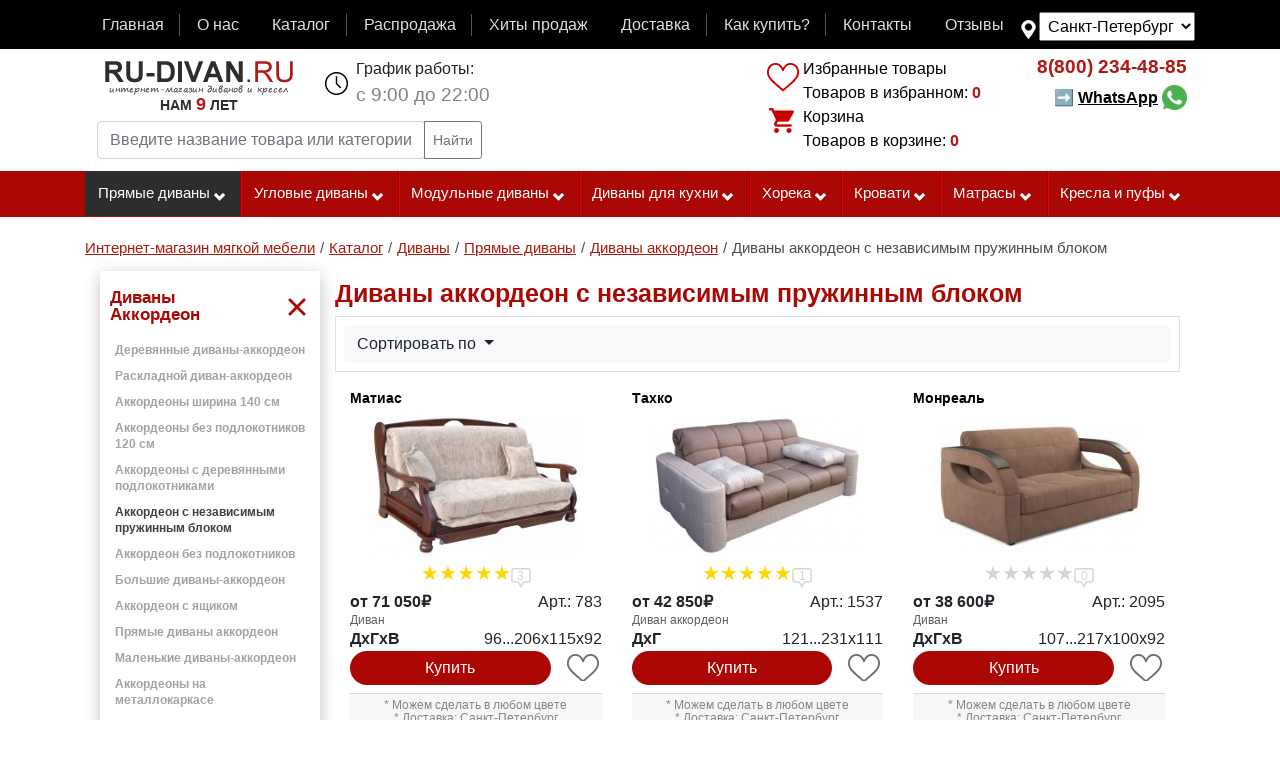

--- FILE ---
content_type: text/html; charset=UTF-8
request_url: https://sankt-peterburg.ru-divan.ru/catalog/divany-akkordeon/divany-akkordeon-s-nezavisimym-pruzhinnym-blokom/
body_size: 18136
content:
<!DOCTYPE html>
<html lang="ru" >
<head>
                                                                            
                        <link rel= "preconnect" href="//yastatic.net" />
    <link rel= "preconnect" href="//mc.yandex.ru" />
    <link rel= "preconnect" href="//code-ya.jivosite.com" />
        
    <link rel="preload" href="/build/fonts/fontawesome-webfont.woff?v=4.2.0" as="font" type="font/woff" crossorigin="anonymous">

    <link href="/build/compile-new.008b6b6d.css" rel="preload" as="style">
    <link href="/build/bootstrap-source/css/compile-new_add.e51864e6.css" rel="preload" as="style">
    <link href="/build/js/main.b912d469.js" rel="preload" as="script">
    <link href="/build/js/main_add.c165c927.js" rel="preload" as="script">
    <link href="/test_js/marketing.js?v=8" rel="preload" as="script">
    <link href="/build/js/html5shim.0cfa9e4b.js" rel="preload" as="script">
    <link href="/build/js/oldest.03946e6b.js" rel="preload" as="script">

                    <script type="text/javascript">
        window.dataLayer = window.dataLayer || [];
        if ('ontouchstart' in document.documentElement) {
            document.addEventListener('touchstart', onTouchStart, {passive: true});
        }
    </script>

                <link href="//yastatic.net/es5-shims/0.0.2/es5-shims.min.js" rel="preload" as="script">
        <link href="//yastatic.net/share2/share.js" rel="preload" as="script">
        <link href="/build/js/search.ee711ddd.js" rel="preload" as="script">
        <link href="/build/css/plugins-ui.5923a185.css" rel="preload" as="style">
        <script type="text/javascript" src="/build/js/main.b912d469.js"></script>

                    
                    <script type="text/javascript" src="https://sankt-peterburg.ru-divan.ru/gen/metrika.js"></script>
        
        <!-- Yandex.Metrika counter -->
<noscript><div><img src="https://mc.yandex.ru/watch/53508607" style="position:absolute; left:-9999px;" alt="" /></div></noscript>
<!-- /Yandex.Metrika counter -->

<!-- Rating@Mail.ru counter -->
<noscript><div style="position:absolute;left:-10000px;">
        <img src="//top-fwz1.mail.ru/counter?id=2443235;js=na" style="border:0;" height="1" width="1" alt="Рейтинг@Mail.ru" />
    </div></noscript>
<!-- //Rating@Mail.ru counter -->



    
                <meta charset="UTF-8">
        <title>Диваны аккордеон с независимым пружинным блоком — купить в Санкт-Петербурге | Интернет-магазин Ru-divan.RU</title>
                    <meta name="description" content="Диваны аккордеон с независимым пружинным блоком в интернет-магазине Ru-divan.RU. Широкий ассортимент мягкой мебели. Гарантия на продукцию. Бесплатная доставка по Санкт-Петербургу.">
                                                            
    
            <meta name="keywords" content="диваны аккордеон с независимым пружинным блоком купить цена интернет магазин с доставкой санкт-петербург">
                <link rel="apple-touch-icon" sizes="192x192" href="/pwa/maskable_icon_x192.png">
        <meta name="apple-mobile-web-app-title" content="RU-divan.RU">
        <meta name="application-name" content="RU-divan.RU">
        <meta name="msapplication-TileColor" content="#f8f8f8">
        <meta name="theme-color" content="#ffffff">
        <meta name="theme_color" content="#ffffff">
        <meta name="mobile-web-app-capable" content="yes">
        <meta name="apple-mobile-web-app-capable" content="yes">
        <meta name="msapplication-navbutton-color" content="#f8f8f8">
        <meta name="apple-mobile-web-app-status-bar-style" content="black-translucent">
        <meta name="msapplication-starturl" content="https://sankt-peterburg.ru-divan.ru/">

    <link rel="manifest" href="https://sankt-peterburg.ru-divan.ru/cache-manifest.json?scope=https%3A//sankt-peterburg.ru-divan.ru/catalog/divany-akkordeon/divany-akkordeon-s-nezavisimym-pruzhinnym-blokom/">
    
    <meta name="msvalidate.01" content="FDFFCAE024CA9869AB43EE909BFEB19F" />
            <meta name="viewport" content="width=device-width, initial-scale=1, maximum-scale=2"/>
        <meta name="format-detection" content="telephone=no">
    <link rel="icon" href="https://sankt-peterburg.ru-divan.ru/favicon.ico" type="image/x-icon" />
                                            
                                                                        
                                                                                                                                    <link rel="next" href="https://sankt-peterburg.ru-divan.ru/catalog/divany-akkordeon/divany-akkordeon-s-nezavisimym-pruzhinnym-blokom/?page=2">
                    
                
                                <link rel="image_src" href="https://www.ru-divan.ru/uploads/media/product/0001/50/thumb_49221_product_big.jpeg">
                                    <meta property="og:image" content="https://www.ru-divan.ru/uploads/media/product/0001/50/thumb_49221_product_big.jpeg">
            <meta property="og:image:width" content="500">
            <meta property="og:image:height" content="500">
            <meta property="og:image" content="https://www.ru-divan.ru/uploads/media/product/0001/50/thumb_49221_product_pinterest.jpeg">
            <meta property="og:image:width" content="600">
            <meta property="og:image:height" content="900">
        
                <meta property="og:title" content="Диваны аккордеон с независимым пружинным блоком — купить в Санкт-Петербурге | Интернет-магазин Ru-divan.RU"/>
        <meta property="og:description" content="Диваны аккордеон с независимым пружинным блоком в интернет-магазине Ru-divan.RU. Широкий ассортимент мягкой мебели. Гарантия на продукцию. Бесплатная доставка по Санкт-Петербургу."/>
                <meta property="og:type" content="website"/>
        
                <!-- HTML5 shim, for IE6-8 support of HTML5 elements -->
        <!--[if lt IE 9]>
        <script type="text/javascript" src="/build/js/html5shim.0cfa9e4b.js"></script>
        <script type="text/javascript" src="/build/js/oldest.03946e6b.js"  charset="utf-8"></script>
        <![endif]-->
        <link rel="yandex-tableau-widget" href="/manifest.json" />
        <meta name="wot-verification" content="4bba211906e278a4f120"/>
        <link href="/build/compile-new.008b6b6d.css" type="text/css"  rel="stylesheet" >
    

</head>
<body  itemscope itemtype="http://schema.org/WebPage"><div id="check-desktop" class="d-none d-lg-block d-xl-block"></div><div style="display: none;background-color: #AB0704;color: #fff;"><div class=" container-lg d-flex"><div class="discount-purchase">500 руб на первую покупку</div></div></div><nav class="navbar navbar-dark navbar-expand-lg navbar-top-main mb-0 pb-2"><div class=" container-lg d-flex"><button class="navbar-toggler" type="button" data-toggle="collapse" data-target="#navbarTopMenu" aria-controls="navbarTopMenu" aria-expanded="false" aria-label="Toggle navigation"><span class="navbar-toggler-icon"></span></button><div id="navbarTopMenu" class="collapse navbar-collapse flex-grow-1"><ul  class="navbar-nav d-flex mb-0 w-100"><li class="nav-item flex-fill"><a data-id="9"  class="nav-link menu-item-link  p-1" href="https://sankt-peterburg.ru-divan.ru/" >Главная</a></li><li class="nav-item flex-fill"><a data-id="12"  class="nav-link menu-item-link  p-1" href="https://sankt-peterburg.ru-divan.ru/page/about/" >О нас</a></li><li class="nav-item flex-fill"><a data-id="13"  class="nav-link menu-item-link  p-1" href="https://sankt-peterburg.ru-divan.ru/catalog/" >Каталог</a></li><li class="nav-item flex-fill"><a data-id="2"  class="nav-link menu-item-link  p-1" href="/rasprodazha/" >Распродажа</a></li><li class="nav-item flex-fill"><a data-id="1"  class="nav-link menu-item-link  p-1" href="https://sankt-peterburg.ru-divan.ru/page/hits/" >Хиты продаж</a></li><li class="nav-item flex-fill"><a data-id="5"  class="nav-link menu-item-link  p-1" href="https://sankt-peterburg.ru-divan.ru/page/delivery/" rel="nofollow">Доставка</a></li><li class="nav-item flex-fill"><a data-id="4"  class="nav-link menu-item-link  p-1" href="https://sankt-peterburg.ru-divan.ru/page/how_buy/" >Как купить?</a></li><li class="nav-item flex-fill"><a data-id="6"  class="nav-link menu-item-link  p-1" href="https://sankt-peterburg.ru-divan.ru/page/contact/" >Контакты</a></li><li class="nav-item flex-fill"><a data-id="11"  class="nav-link menu-item-link  p-1" href="https://sankt-peterburg.ru-divan.ru/otzyvy/" >Отзывы</a></li></ul></div><!--noindex--><div class="box-menu-map-select mt-1"><select name="menu_map_select" id="menu-map-select" class="menu-map-select p-1"><option  data-href="https://www.ru-divan.ru/catalog/divany-akkordeon/divany-akkordeon-s-nezavisimym-pruzhinnym-blokom/" value="https://www.ru-divan.ru/catalog/divany-akkordeon/divany-akkordeon-s-nezavisimym-pruzhinnym-blokom/">Москва и обл.</option><option  data-href="https://vladimir.ru-divan.ru/catalog/divany-akkordeon/divany-akkordeon-s-nezavisimym-pruzhinnym-blokom/" value="https://vladimir.ru-divan.ru/catalog/divany-akkordeon/divany-akkordeon-s-nezavisimym-pruzhinnym-blokom/">Владимир</option><option selected data-href="https://sankt-peterburg.ru-divan.ru/catalog/divany-akkordeon/divany-akkordeon-s-nezavisimym-pruzhinnym-blokom/" value="https://sankt-peterburg.ru-divan.ru/catalog/divany-akkordeon/divany-akkordeon-s-nezavisimym-pruzhinnym-blokom/">Санкт-Петербург</option></select></div><!--/noindex--></div></nav><div class="container-lg container-top clearfix"><div class="d-lg-flex d-xl-flex header-site-info"><div class="p-xl-2 p-lg-2 flex-grow-1"><div class="d-flex"><a class="pr-2 pl-2 pt-0 pb-0 m-1 main-logo" href="https://sankt-peterburg.ru-divan.ru/" title="Диваны и кресла интернет магазин Ру-диван.РУ"><img width="188" height="35" alt="RU-DIVAN.RU" src="/build/images/rudivan.gif"><div class="site-age-block"><div class="site-age">Нам <span class="age">9</span> лет</div></div></a><div class="flex-grow-1 d-sm-block  d-md-block d-xl-none d-lg-none"><ul class="list-main-instrument d-flex list-unstyled"><li class="flex-fill text-center box-mlike"><hx:include src="https://sankt-peterburg.ru-divan.ru/hinclude/mlike/"></hx:include></li><li class="flex-fill text-center box-mcart"><hx:include src="https://sankt-peterburg.ru-divan.ru/hinclude/mcart/"></hx:include></li><li class="flex-fill text-center box-mphone"><a href="tel:8(800)234-48-85" class="mobile-phone click-po-nomeru" >8(800)234-48-85</a></li><style>
                                @media screen and (max-width: 540px) {
                                    .box-mcallback {
                                        display: block;
                                    }
                                }

                            </style><li class="flex-fill text-center box-mcallback"><a href="https://wa.me/79253491758/?text=Добрый%20день!"><img class="wsp" width="45px" src="/test_js/whatsapp.png"></a></li></ul></div><ul class="pt-0 pb-0 pr-2 ml-3 ul-header schedule d-none d-sm-none d-md-none d-xl-block d-lg-block "><li>График работы:</li><li class="time">с 9:00 до 22:00</li></ul></div><form class="input-group input-group-sm p-1 form-search" method="get" action="https://sankt-peterburg.ru-divan.ru/page/search/"><input type="text" name="query" class="search-query form-control" id="search-query" autocomplete="off" data-url="https://sankt-peterburg.ru-divan.ru/page/search/ajax" value="" placeholder="Введите название товара или категории" aria-label="Введите название товара или категории" aria-describedby="button-search-query"><div class="input-group-append"><button type="submit" class="btn btn-outline-secondary" id="button-search-query">
                            Найти                        </button></div></form></div><div class="p-2 d-none d-sm-none d-lg-block d-md-none d-xl-block"><div class="block-cart-compare"><hx:include src="https://sankt-peterburg.ru-divan.ru/hinclude/compare/"></hx:include><hx:include src="https://sankt-peterburg.ru-divan.ru/hinclude/cart/"></hx:include></div></div><div class="p-2 d-none d-sm-none d-lg-block d-md-none d-xl-block"><ul class="ul-header phone text-right" ><li class="phone-number" ><a class="click-po-nomeru" href="tel:8(800)234-48-85"><span class="code">8(800)</span> 234-48-85</a></li><style>
                        .link-whatsapp{
                            line-height: 40px;
                            text-decoration: none; cursor: pointer; font-weight: bold; color: black;
                        }
                        .link-whatsapp:hover{
                            text-decoration: none;
                            color: black;
                        }
                        .link-whatsapp span {
                            text-decoration: underline;
                        }

                    </style><li class="button-callback"><a class="link-whatsapp" target="_blank" href="https://wa.me/79253491758/?text=Добрый%20день!">➡ <span>WhatsApp</span>&nbsp;<img class="wcp" src="/test_js/whatsapp.png" style="width: 25px; margin-top: -3px;"></a></li></ul></div></div></div><div id="mobile-menu" class="d-lg-none d-xl-none d-md-block"></div><div class="top-menu-line d-none d-lg-block d-xl-block"><div class="container-lg"><ul class="top-menu-main d-lg-flex d-xl-flex" id="top-menu-main" data-title-menu="" data-name-menu="Каталог товаров"><li data-delim-menu="4" id="menu-id-270"  class = "flex-lg-fill flex-xl-fill first  first-level children-subcats active-menu"><a href="https://sankt-peterburg.ru-divan.ru/catalog/pryamye-divany/" title="Прямые диваны">Прямые диваны<i class="icon-chevron-down icon-white"></i></a><ul class="subcats"><li id="menu-id-199"><a href="https://sankt-peterburg.ru-divan.ru/catalog/divany-akkordeon/" title="Диваны аккордеон" >Диваны Аккордеон</a></li><li id="menu-id-194"><a href="https://sankt-peterburg.ru-divan.ru/catalog/divan-evroknizhka/" title="Диваны-еврокнижки" >Диваны Еврокнижки</a></li><li id="menu-id-271"><a href="https://sankt-peterburg.ru-divan.ru/catalog/tahty-sofy-i-kushetki/" title="Тахты, софы и кушетки" >Тахты, софы и кушетки</a></li><li id="menu-id-192"><a href="https://sankt-peterburg.ru-divan.ru/catalog/detskii-divan/" title="Детские диваны" >Детские диваны</a></li><li id="menu-id-195"><a href="https://sankt-peterburg.ru-divan.ru/catalog/divan-vykatnoi/" title="Выкатные диваны" >Выкатные диваны</a></li><li id="menu-id-196"><a href="https://sankt-peterburg.ru-divan.ru/catalog/divan-knizhka/" title="Диваны с механизмом книжка" >Диваны Книжки</a></li><li id="menu-id-211"><a href="https://sankt-peterburg.ru-divan.ru/catalog/bez-transformacii/" title="Диваны без механизма раскладывания" >Диваны без механизма раскладывания</a></li><li id="menu-id-212"><a href="https://sankt-peterburg.ru-divan.ru/catalog/divany-iz-massiva/" title="Диваны из массива" >Диваны из массива</a></li><li id="menu-id-204"><a href="https://sankt-peterburg.ru-divan.ru/catalog/divan-pantograf/" title="Диваны пантографы" >Диваны Пантографы</a></li><li id="menu-id-205"><a href="https://sankt-peterburg.ru-divan.ru/catalog/divan-dlya-ofisa/" title="Офисные диваны" >Офисные диваны</a></li><li id="menu-id-533"><a href="https://sankt-peterburg.ru-divan.ru/catalog/pryamye-divany/divany-iz-fanery/" title="Диваны из фанеры" >Диваны из фанеры</a></li><li id="menu-id-483"><a href="https://sankt-peterburg.ru-divan.ru/catalog/pryamye-divany/divany-s-vysokoi-spinkoi/" title="Диваны с высокой спинкой" >Диваны с высокой спинкой</a></li><li id="menu-id-482"><a href="https://sankt-peterburg.ru-divan.ru/catalog/pryamye-divany/divany-s-ushami/" title="Диваны с ушами" >Диваны с ушами</a></li><li id="menu-id-198"><a href="https://sankt-peterburg.ru-divan.ru/catalog/divan-klik-klyak/" title="Диваны «клик-кляк»" >Диваны «клик-кляк»</a></li><li id="menu-id-191"><a href="https://sankt-peterburg.ru-divan.ru/catalog/transformaciya-delfin/" title="Диваны дельфин" >Диваны Дельфин</a></li><li id="menu-id-209"><a href="https://sankt-peterburg.ru-divan.ru/catalog/francuzskaya-raskladushka/" title="Диваны с французской раскладушкой" >Диваны с французской раскладушкой</a></li><li id="menu-id-447"><a href="https://sankt-peterburg.ru-divan.ru/catalog/pryamye-divany/divany-pryamye-so-stolikom/" title="Диваны прямые со столиком" >Диваны прямые со столиком</a></li><li id="menu-id-448"><a href="https://sankt-peterburg.ru-divan.ru/catalog/pryamye-divany/divany-pryamye-s-derevyannymi-podlokotnikami/" title="Диваны прямые с деревянными подлокотниками" >Диваны прямые с деревянными подлокотниками</a></li><li id="menu-id-439"><a href="https://sankt-peterburg.ru-divan.ru/catalog/pryamye-divany/pryamoi-divan-s-nezavisimym-pruzhinnym-blokom/" title="Прямой диван с независимым пружинным блоком" >Прямой диван с независимым пружинным блоком</a></li><li id="menu-id-438"><a href="https://sankt-peterburg.ru-divan.ru/catalog/pryamye-divany/pryamye-pruzhinnye-divany/" title="Прямые пружинные диваны" >Прямые пружинные диваны</a></li><li id="menu-id-424"><a href="https://sankt-peterburg.ru-divan.ru/catalog/pryamye-divany/divany-so-spalnym-mestom/" title="Прямые диваны со спальным местом" >Диваны со спальным местом</a></li><li id="menu-id-423"><a href="https://sankt-peterburg.ru-divan.ru/catalog/pryamye-divany/divany-bez-podlokotnikov/" title="Диваны без подлокотников" >Диваны без подлокотников</a></li><li id="menu-id-421"><a href="https://sankt-peterburg.ru-divan.ru/catalog/pryamye-divany/divany-s-yaschikom/" title="Прямой диван с бельевым ящиком" >Диваны с ящиком</a></li><li id="menu-id-420"><a href="https://sankt-peterburg.ru-divan.ru/catalog/pryamye-divany/divany-s-ortopedicheskim-osnovaniem/" title="Диваны с ортопедическим основанием" >Диваны с ортопедическим основанием</a></li><li id="menu-id-419"><a href="https://sankt-peterburg.ru-divan.ru/catalog/pryamye-divany/divany-na-metallokarkase/" title="Диваны на металлокаркасе" >Диваны на металлокаркасе</a></li></ul></li><li data-delim-menu="4" id="menu-id-193"  class = "flex-lg-fill flex-xl-fill   first-level children-subcats "><a href="https://sankt-peterburg.ru-divan.ru/catalog/uglovoi-divan/" title="Угловые диваны">Угловые диваны<i class="icon-chevron-down icon-white"></i></a><ul class="subcats"><li id="menu-id-80"><a href="https://sankt-peterburg.ru-divan.ru/catalog/uglovoi-divan/uglovye-divany-evroknizhki/" title="Угловые диваны еврокнижки" >Угловые диваны еврокнижки</a></li><li id="menu-id-60"><a href="https://sankt-peterburg.ru-divan.ru/catalog/uglovoi-divan/uglovye-divany-bez-podlokotnikov/" title="Угловые диваны без подлокотников" >Угловые диваны без подлокотников</a></li><li id="menu-id-534"><a href="https://sankt-peterburg.ru-divan.ru/catalog/uglovoi-divan/uglovye-divany-iz-fanery/" title="Угловые диваны из фанеры" >Угловые диваны из фанеры</a></li><li id="menu-id-472"><a href="https://sankt-peterburg.ru-divan.ru/catalog/uglovoi-divan/uglovye-divany-pantografy/" title="Угловые диваны с механизмом пантограф" >Угловые диваны с механизмом пантограф</a></li><li id="menu-id-61"><a href="https://sankt-peterburg.ru-divan.ru/catalog/uglovoi-divan/uglovye-divany-s-yaschikom/" title="Угловые диваны с ящиком" >Угловые диваны с ящиком</a></li><li id="menu-id-16"><a href="https://sankt-peterburg.ru-divan.ru/catalog/uglovoi-divan/uglovye-divany-s-kreslom/" title="Угловые диваны с креслом" >Угловые диваны с креслом</a></li><li id="menu-id-15"><a href="https://sankt-peterburg.ru-divan.ru/catalog/uglovoi-divan/uglovye-divany-s-ottomankoi/" title="Угловые диваны с оттоманкой" >Угловые диваны с оттоманкой</a></li><li id="menu-id-12"><a href="https://sankt-peterburg.ru-divan.ru/catalog/uglovoi-divan/uglovye-divany-so-stolikom/" title="Угловые диваны со столиком" >Угловые диваны со столиком</a></li><li id="menu-id-27"><a href="https://sankt-peterburg.ru-divan.ru/catalog/uglovoi-divan/modulnye-uglovye-divany/" title="Модульные угловые диваны" >Модульные угловые диваны</a></li><li id="menu-id-133"><a href="https://sankt-peterburg.ru-divan.ru/catalog/uglovoi-divan/uglovye-divany-delfin/" title="Угловые диваны дельфин" >Угловые диваны дельфин</a></li><li id="menu-id-131"><a href="https://sankt-peterburg.ru-divan.ru/catalog/uglovoi-divan/uglovye-divany-na-metallokarkase/" title="Угловые диваны на металлокаркасе" >Угловые диваны на металлокаркасе</a></li><li id="menu-id-134"><a href="https://sankt-peterburg.ru-divan.ru/catalog/uglovoi-divan/uglovye-divany-s-nezavisimym-pruzhinnym-blokom/" title="Угловые диваны с независимым пружинным блоком" >Угловые диваны с независимым пружинным блоком</a></li><li id="menu-id-149"><a href="https://sankt-peterburg.ru-divan.ru/catalog/uglovoi-divan/uglovye-divany-so-stolikom-v-uglu/" title="Угловые диваны со столиком в углу" >Угловые диваны со столиком в углу</a></li><li id="menu-id-33"><a href="https://sankt-peterburg.ru-divan.ru/catalog/uglovoi-divan/uglovye-divany-akkordeony/" title="Угловые диваны аккордеоны" >Угловые диваны аккордеоны</a></li><li id="menu-id-150"><a href="https://sankt-peterburg.ru-divan.ru/catalog/uglovoi-divan/uglovye-divany-s-francuzskoi-raskladushkoi/" title="Угловые диваны с французской раскладушкой" >Угловые диваны с французской раскладушкой</a></li><li id="menu-id-53"><a href="https://sankt-peterburg.ru-divan.ru/catalog/uglovoi-divan/bolshie-uglovye-divany/" title="Большие угловые диваны" >Большие угловые диваны</a></li><li id="menu-id-54"><a href="https://sankt-peterburg.ru-divan.ru/catalog/uglovoi-divan/nebolshie-uglovye-divany/" title="Небольшие угловые диваны" >Небольшие угловые диваны</a></li><li id="menu-id-69"><a href="https://sankt-peterburg.ru-divan.ru/catalog/uglovoi-divan/uglovye-divany-na-zakaz/" title="Угловые диваны на заказ" >Угловые диваны на заказ</a></li><li id="menu-id-58"><a href="https://sankt-peterburg.ru-divan.ru/catalog/uglovoi-divan/ortopedicheskie-uglovye-divany/" title="Ортопедические угловые диваны" >Ортопедические угловые диваны</a></li><li id="menu-id-50"><a href="https://sankt-peterburg.ru-divan.ru/catalog/uglovoi-divan/ortopedicheskie-uglovye-divany-akkordeon/" title="Ортопедические угловые диваны аккордеон" >Ортопедические угловые диваны аккордеон</a></li><li id="menu-id-554"><a href="https://sankt-peterburg.ru-divan.ru/catalog/uglovoi-divan/p-obraznyi/" title="П-образный угловой диван" >П-образный угловой диван</a></li></ul></li><li data-delim-menu="4" id="menu-id-203"  class = "flex-lg-fill flex-xl-fill   first-level children-subcats "><a href="https://sankt-peterburg.ru-divan.ru/catalog/modulnyi-divan/" title="Модульные диваны">Модульные диваны<i class="icon-chevron-down icon-white"></i></a><ul class="subcats"><li id="menu-id-8"><a href="https://sankt-peterburg.ru-divan.ru/catalog/modulnyi-divan/modulnye-divany-monreal/" title="Модульные диваны «Монреаль»" >Модульные диваны «Монреаль»</a></li><li id="menu-id-28"><a href="https://sankt-peterburg.ru-divan.ru/catalog/modulnyi-divan/modulnye-divany-so-spalnym-mestom/" title="Модульные диваны со спальным местом" >Со спальным местом</a></li><li id="menu-id-208"><a href="https://sankt-peterburg.ru-divan.ru/catalog/moduli-dlya-divana/" title="Модули для дивана" >Модули для дивана</a></li></ul></li><li data-delim-menu="4" id="menu-id-202"  class = "flex-lg-fill flex-xl-fill   first-level children-subcats "><a href="https://sankt-peterburg.ru-divan.ru/catalog/divan-dlya-kuhni/" title="Диваны для кухни">Диваны для кухни<i class="icon-chevron-down icon-white"></i></a><ul class="subcats"><li id="menu-id-499"><a href="https://sankt-peterburg.ru-divan.ru/catalog/divan-dlya-kuhni/divan-delfin-dlya-kuhni/" title="Диван дельфин для кухни" >Диван дельфин для кухни</a></li><li id="menu-id-464"><a href="https://sankt-peterburg.ru-divan.ru/catalog/divan-dlya-kuhni/neraskladnye-divany-na-kuhnu/" title="Нераскладные диваны на кухню" >Нераскладные диваны на кухню</a></li><li id="menu-id-19"><a href="https://sankt-peterburg.ru-divan.ru/catalog/divan-dlya-kuhni/pryamye-kuhonnye-divany/" title="Прямые кухонные диваны" >Прямые диваны для кухни</a></li><li id="menu-id-187"><a href="https://sankt-peterburg.ru-divan.ru/catalog/divan-dlya-kuhni/divan-na-kuhnu-bez-podlokotnikov/" title="Диван на кухню без подлокотников" >Диван на кухню без подлокотников</a></li><li id="menu-id-21"><a href="https://sankt-peterburg.ru-divan.ru/catalog/divan-dlya-kuhni/uglovye-divany-na-kuhnu/" title="Угловые диваны на кухню" >Угловые диваны на кухню</a></li><li id="menu-id-20"><a href="https://sankt-peterburg.ru-divan.ru/catalog/divan-dlya-kuhni/divany-na-kuhnu-so-spalnym-mestom/" title="Диваны на кухню со спальным местом" >Диваны на кухню со спальным местом</a></li><li id="menu-id-182"><a href="https://sankt-peterburg.ru-divan.ru/catalog/divan-dlya-kuhni/derevyannyi-divan-na-kuhnu/" title="Деревянный диван на кухню" >Деревянный диван на кухню</a></li><li id="menu-id-175"><a href="https://sankt-peterburg.ru-divan.ru/catalog/divan-dlya-kuhni/divan-dlya-kuhni-s-yaschikom-dlya-hraneniya/" title="Диван для кухни с ящиком для хранения" >Диван для кухни с ящиком для хранения</a></li><li id="menu-id-178"><a href="https://sankt-peterburg.ru-divan.ru/catalog/divan-dlya-kuhni/divan-s-francuzskoi-raskladushkoi-dlya-kuhni/" title="Диван с французской раскладушкой для кухни" >Диван с французской раскладушкой для кухни</a></li><li id="menu-id-18"><a href="https://sankt-peterburg.ru-divan.ru/catalog/divan-dlya-kuhni/malenkie-kuhonnye-divany/" title="Маленькие диваны на кухню" >Маленькие диваны на кухню</a></li><li id="menu-id-186"><a href="https://sankt-peterburg.ru-divan.ru/catalog/divan-dlya-kuhni/uzkii-divan-na-kuhnu/" title="Узкий диван на кухню" >Узкий диван на кухню</a></li><li id="menu-id-248"><a href="https://sankt-peterburg.ru-divan.ru/catalog/divan-dlya-kuhni/divan-na-kuhnu-s-vysokoi-spinkoi/" title="Диван на кухню с высокой спинкой" >Диван на кухню с высокой спинкой</a></li><li id="menu-id-452"><a href="https://sankt-peterburg.ru-divan.ru/catalog/divan-dlya-kuhni/kuhonnye-divany-iz-massiva-dereva/" title="Кухонные диваны из массива дерева" >Кухонные диваны из массива дерева</a></li><li id="menu-id-190"><a href="https://sankt-peterburg.ru-divan.ru/catalog/divan-dlya-kuhni/barnye-divany-dlya-kuhni/" title="Барные диваны для кухни" >Барные диваны для кухни</a></li><li id="menu-id-555"><a href="https://sankt-peterburg.ru-divan.ru/catalog/divan-dlya-kuhni/divan-skamya-na-kuhnu/" title="Диван скамья на кухню" >Диван скамья на кухню</a></li></ul></li><li data-delim-menu="4" id="menu-id-214"  class = "flex-lg-fill flex-xl-fill   first-level children-subcats "><a href="https://sankt-peterburg.ru-divan.ru/catalog/myagkaya-mebel-horeka/" title="Мягкая мебель хорека">Хорека<i class="icon-chevron-down icon-white"></i></a><ul class="subcats"><li id="menu-id-1"><a href="https://sankt-peterburg.ru-divan.ru/catalog/myagkaya-mebel-horeka/divany-horeka/" title="Диваны «ХоРеКа»" >Диваны</a></li><li id="menu-id-71"><a href="https://sankt-peterburg.ru-divan.ru/catalog/myagkaya-mebel-horeka/modulnye-divany/" title="Модульные диваны «ХоРеКа»" >Модульные диваны</a></li><li id="menu-id-70"><a href="https://sankt-peterburg.ru-divan.ru/catalog/myagkaya-mebel-horeka/uglovye-divany-horeka/" title="Угловые диваны «ХоРеКа»" >Угловые диваны хорека</a></li><li id="menu-id-2"><a href="https://sankt-peterburg.ru-divan.ru/catalog/myagkaya-mebel-horeka/kresla-horeka/" title="Кресла «ХоРеКа»" >Кресла</a></li><li id="menu-id-3"><a href="https://sankt-peterburg.ru-divan.ru/catalog/myagkaya-mebel-horeka/pufy-horeka/" title="Пуфы «ХоРеКа»" >Пуфы</a></li></ul></li><li data-delim-menu="4" id="menu-id-519"  class = "flex-lg-fill flex-xl-fill   first-level children-subcats "><a href="https://sankt-peterburg.ru-divan.ru/catalog/krovati/" title="Кровати">Кровати<i class="icon-chevron-down icon-white"></i></a><ul class="subcats"><li id="menu-id-558"><a href="https://sankt-peterburg.ru-divan.ru/catalog/krovati/dvuhspalnye-krovati/" title="Двуспальные кровати" >Двуспальные</a></li><li id="menu-id-560"><a href="https://sankt-peterburg.ru-divan.ru/catalog/krovati/dvuhyarusnye-krovati/" title="Двухъярусные кровати" >Двухъярусные</a></li><li id="menu-id-559"><a href="https://sankt-peterburg.ru-divan.ru/catalog/krovati/detskie-krovati/" title="Детские кровати" >Детские</a></li><li id="menu-id-566"><a href="https://sankt-peterburg.ru-divan.ru/catalog/krovati/krovati-s-yaschikami/" title="Кровати с ящиками" >С ящиками</a></li><li id="menu-id-568"><a href="https://sankt-peterburg.ru-divan.ru/catalog/krovati/krovati-shirina-120-sm/" title="Кровати ширина 120 см" >Ширина 120</a></li><li id="menu-id-569"><a href="https://sankt-peterburg.ru-divan.ru/catalog/krovati/krovati-shirina-140-sm/" title="Кровати ширина 140 см" >Ширина 140</a></li><li id="menu-id-571"><a href="https://sankt-peterburg.ru-divan.ru/catalog/krovati/krovati-shirina-160-sm/" title="Кровати ширина 160 см" >Ширина 160</a></li><li id="menu-id-572"><a href="https://sankt-peterburg.ru-divan.ru/catalog/krovati/krovati-shirina-180-sm/" title="Кровати ширина 180 см" >Ширина 180</a></li><li id="menu-id-573"><a href="https://sankt-peterburg.ru-divan.ru/catalog/krovati/krovati-shirina-200-sm/" title="Кровати ширина 200 см" >Ширина 200</a></li><li id="menu-id-556"><a href="https://sankt-peterburg.ru-divan.ru/catalog/krovati/odnospalnye-krovati/" title="Односпальные кровати" >Односпальные</a></li><li id="menu-id-557"><a href="https://sankt-peterburg.ru-divan.ru/catalog/krovati/polutorospalnye-krovati/" title="Полутороспальные кровати" >Полутороспальные кровати</a></li></ul></li><li data-delim-menu="4" id="menu-id-520"  class = "flex-lg-fill flex-xl-fill   first-level children-subcats "><a href="https://sankt-peterburg.ru-divan.ru/catalog/matrasy/" title="Матрасы">Матрасы<i class="icon-chevron-down icon-white"></i></a><ul class="subcats"><li id="menu-id-577"><a href="https://sankt-peterburg.ru-divan.ru/catalog/matrasy/dvuspalnye-matrasy/" title="Двуспальные матрасы" >Двуспальные</a></li><li id="menu-id-578"><a href="https://sankt-peterburg.ru-divan.ru/catalog/matrasy/detskie-matrasy/" title="Детские матрасы" >Детские</a></li><li id="menu-id-584"><a href="https://sankt-peterburg.ru-divan.ru/catalog/matrasy/zhestkie-matrasy/" title="Жесткие матрасы" >Жесткие</a></li><li id="menu-id-582"><a href="https://sankt-peterburg.ru-divan.ru/catalog/matrasy/kokosovye-matrasy/" title="Кокосовые матрасы" >Кокосовые</a></li><li id="menu-id-583"><a href="https://sankt-peterburg.ru-divan.ru/catalog/matrasy/lateksnye-matrasy/" title="Латексные матрасы" >Латексные</a></li><li id="menu-id-585"><a href="https://sankt-peterburg.ru-divan.ru/catalog/matrasy/myagkie-matrasy/" title="Мягкие матрасы" >Мягкие</a></li><li id="menu-id-575"><a href="https://sankt-peterburg.ru-divan.ru/catalog/matrasy/odnospalnye-matrasy/" title="Односпальные матрасы" >Односпальные</a></li><li id="menu-id-576"><a href="https://sankt-peterburg.ru-divan.ru/catalog/matrasy/polutornye-matrasy/" title="Полуторные матрасы" >Полуторные</a></li><li id="menu-id-581"><a href="https://sankt-peterburg.ru-divan.ru/catalog/matrasy/pruzhinnye-matrasy/" title="Пружинные матрасы" >Пружинные</a></li></ul></li><li data-delim-menu="4" id="menu-id-272"  class = "flex-lg-fill flex-xl-fill  last first-level children-subcats "><a href="https://sankt-peterburg.ru-divan.ru/catalog/kresla-i-pufy/" title="Кресла и пуфы">Кресла и пуфы<i class="icon-chevron-down icon-white"></i></a><ul class="subcats"><li id="menu-id-207"><a href="https://sankt-peterburg.ru-divan.ru/catalog/kreslo/" title="Кресла" >Кресла</a></li><li id="menu-id-206"><a href="https://sankt-peterburg.ru-divan.ru/catalog/kreslo-krovat/" title="Кресла-кровати" >Кресла-кровати</a></li><li id="menu-id-601"><a href="https://sankt-peterburg.ru-divan.ru/catalog/pufy-i-banketki/" title="Пуфы и банкетки" >Пуфы и банкетки</a></li><li id="menu-id-517"><a href="https://sankt-peterburg.ru-divan.ru/catalog/stulya/" title="Стулья" >Стулья</a></li><li id="menu-id-521"><a href="https://sankt-peterburg.ru-divan.ru/catalog/taburetki/" title="Табуретки" >Табуретки</a></li><li id="menu-id-522"><a href="https://sankt-peterburg.ru-divan.ru/catalog/uglovye-kresla/" title="Угловые кресла" >Угловые кресла</a></li></ul></li></ul></div></div><div class="container-lg pt-2"><div  itemprop="breadcrumb"><ol id="wo-breadcrumbs" class="breadcrumb" itemscope itemtype="http://schema.org/BreadcrumbList"><li itemprop="itemListElement" itemscope itemtype="http://schema.org/ListItem"><a href="https://sankt-peterburg.ru-divan.ru/" itemprop="item"><span itemprop="name">Интернет-магазин мягкой мебели</span></a><meta itemprop="position" content="1" /><span class='separator'>/</span></li><li itemprop="itemListElement" itemscope itemtype="http://schema.org/ListItem"><a href="https://sankt-peterburg.ru-divan.ru/catalog/" itemprop="item"><span itemprop="name">Каталог</span></a><meta itemprop="position" content="2" /><span class='separator'>/</span></li><li itemprop="itemListElement" itemscope itemtype="http://schema.org/ListItem"><a href="https://sankt-peterburg.ru-divan.ru/catalog/divany/" itemprop="item"><span itemprop="name">Диваны</span></a><meta itemprop="position" content="3" /><span class='separator'>/</span></li><li itemprop="itemListElement" itemscope itemtype="http://schema.org/ListItem"><a href="https://sankt-peterburg.ru-divan.ru/catalog/pryamye-divany/" itemprop="item"><span itemprop="name">Прямые диваны</span></a><meta itemprop="position" content="4" /><span class='separator'>/</span></li><li itemprop="itemListElement" itemscope itemtype="http://schema.org/ListItem"><a href="https://sankt-peterburg.ru-divan.ru/catalog/divany-akkordeon/" itemprop="item"><span itemprop="name">Диваны аккордеон</span></a><meta itemprop="position" content="5" /><span class='separator'>/</span></li><li itemprop="itemListElement" itemscope itemtype="http://schema.org/ListItem"><span itemprop="name">Диваны аккордеон с независимым пружинным блоком</span><meta itemprop="item" content="https://sankt-peterburg.ru-divan.ru/catalog/divany-akkordeon/divany-akkordeon-s-nezavisimym-pruzhinnym-blokom/" /><meta itemprop="position" content="6" /></li></ol></div><div class="container-fluid"><div class="row anti-row d-lg-flex d-xl-flex"><div class="sidebar-left category-left order-last order-lg-first order-xl-first"><hx:include src="https://sankt-peterburg.ru-divan.ru/hinclude/statistic/section?section_id=49"></hx:include><ul id="nav-menu-main"   data-mobile-place="#mobile-links-subcats" data-desktop-place="#desktop-links-subcats" class="nav nav-menu active-list mb-4" data-title-menu="Каталог товаров"><li data-var="2" class = "subcat children-subcats"><a href="https://sankt-peterburg.ru-divan.ru/catalog/divany-akkordeon/"  class="top-main-link" title="Диваны аккордеон"><span class="vertical">Диваны Аккордеон</span></a><ul data-var="7" class="subcats"><li><a class="" href="https://sankt-peterburg.ru-divan.ru/catalog/divany-akkordeon/derevyannye-divany-akkordeon/" title="Деревянные диваны аккордеон" >Деревянные диваны-аккордеон</a></li><li><a class="" href="https://sankt-peterburg.ru-divan.ru/catalog/divany-akkordeon/divan-raskladnoi-akkordeon/" title="Диван раскладной аккордеон" >Раскладной диван-аккордеон</a></li><li><a class="" href="https://sankt-peterburg.ru-divan.ru/catalog/divany-akkordeon/divany-akkordeon-140-sm/" title="Диваны аккордеон 140 см" >Аккордеоны ширина 140 см</a></li><li><a class="" href="https://sankt-peterburg.ru-divan.ru/catalog/divany-akkordeon/divany-akkordeon-bez-podlokotnikov-120/" title="Диваны аккордеон без подлокотников 120" >Аккордеоны без подлокотников 120 см</a></li><li><a class="" href="https://sankt-peterburg.ru-divan.ru/catalog/divany-akkordeon/divany-akkordeon-s-derevyannymi-podlokotnikami/" title="Диваны аккордеон с деревянными подлокотниками" >Аккордеоны с деревянными подлокотниками</a></li><li><a class="active-subcat" href="https://sankt-peterburg.ru-divan.ru/catalog/divany-akkordeon/divany-akkordeon-s-nezavisimym-pruzhinnym-blokom/" title="Диваны аккордеон с независимым пружинным блоком" >Аккордеон с независимым пружинным блоком</a></li><li><a class="" href="https://sankt-peterburg.ru-divan.ru/catalog/divany-akkordeon/divany-akkordeony-bez-podlokotnikov/" title="Диваны аккордеоны без подлокотников" >Аккордеон без подлокотников</a></li><li><a class="" href="https://sankt-peterburg.ru-divan.ru/catalog/divany-akkordeon/divany-akkordeony-bolshie/" title="Диваны аккордеоны большие" >Большие диваны-аккордеон</a></li><li><a class="" href="https://sankt-peterburg.ru-divan.ru/catalog/divany-akkordeon/divany-akkordeony-s-yaschikom-dlya-belya/" title="Диваны аккордеоны с ящиком для белья" >Аккордеон с ящиком</a></li><li><a class="" href="https://sankt-peterburg.ru-divan.ru/catalog/divany-akkordeon/divany-pryamye-akkordeon/" title="Диваны прямые аккордеон" >Прямые диваны аккордеон</a></li><li><a class="" href="https://sankt-peterburg.ru-divan.ru/catalog/divany-akkordeon/malenkie-divany-akkordeon/" title="Маленькие диваны аккордеон" >Маленькие диваны-аккордеон</a></li><li><a class="" href="https://sankt-peterburg.ru-divan.ru/catalog/divany-akkordeon/divany-akkordeony-na-metallokarkase/" title="Диваны-аккордеоны на металлокаркасе" >Аккордеоны на металлокаркасе</a></li><li><a class="" href="https://sankt-peterburg.ru-divan.ru/catalog/divany-akkordeon/divany-akkordeony-s-ortopedicheskim-matrasom/" title="Диваны-аккордеоны с ортопедическим матрасом" >Аккордеоны с ортопедическим матрасом</a></li><li><a class="" href="https://sankt-peterburg.ru-divan.ru/catalog/divany-akkordeon/divany-krovati-akkordeon/" title="Диваны кровати аккордеон" >Диваны-кровати аккордеон</a></li><li><a class="" href="https://sankt-peterburg.ru-divan.ru/catalog/divany-akkordeon/divan-akkordeon-so-semnymi-chehlami/" title="Диваны аккордеон со съемными чехлами" >Диваны аккордеон со съемными чехлами</a></li><li><a class="" href="https://sankt-peterburg.ru-divan.ru/catalog/divany-akkordeon/s-ottomankoi/" title="Диван аккордеон с оттоманкой" >Диван аккордеон с оттоманкой</a></li></ul></li></ul></ul></div><div class="flex-grow-1 sidebar-right cat-list" data-section-id="49" data-url="https://sankt-peterburg.ru-divan.ru/category/pager/" data-max-pages = "1" ><div class="clearfix"></div><h1>Диваны аккордеон с независимым пружинным блоком</h1><hx:include src="https://sankt-peterburg.ru-divan.ru/hinclude/section_user_info/49"></hx:include><div class="container-fluid"><div class="row  mb-3"><div class="col-12 border p-2"><div class="dropdown w-100"><a role="button" id="dropdownMenuLink" class="btn btn-light dropdown-toggle btn-block text-left" href="#" data-toggle="dropdown" aria-haspopup="true" aria-expanded="false">
                Сортировать по
            </a><div class="dropdown-menu w-100" aria-labelledby="dropdownMenuLink"><a class="dropdown-item" href="https://sankt-peterburg.ru-divan.ru/catalog/divany-akkordeon/divany-akkordeon-s-nezavisimym-pruzhinnym-blokom/?sort=p.minPrice&amp;direction=asc&amp;page=1">Дешевле</a><a class="dropdown-item" href="https://sankt-peterburg.ru-divan.ru/catalog/divany-akkordeon/divany-akkordeon-s-nezavisimym-pruzhinnym-blokom/?sort=p.minPrice&amp;direction=desc&amp;page=1">Дороже</a><a class="dropdown-item" href="https://sankt-peterburg.ru-divan.ru/catalog/divany-akkordeon/divany-akkordeon-s-nezavisimym-pruzhinnym-blokom/?sort=pcr.rating&amp;direction=desc&amp;page=1">Популярное</a><a class="dropdown-item" href="https://sankt-peterburg.ru-divan.ru/catalog/divany-akkordeon/divany-akkordeon-s-nezavisimym-pruzhinnym-blokom/?sort=p.discountMarkup&amp;direction=desc&amp;page=1">Скидки</a></div></div></div></div></div><div class="container-fluid"><div class="row row-cols-1 row-cols-sm-2 row-cols-md-3 row-cols-xl-3 row-cols-lg-3 product-list-row card-group"><div class="col mb-4"><div class="fly-parent card h-100 thumbnail-product price-50 sale-info-length-2" itemscope itemtype="http://schema.org/Product"><meta itemprop="name" content="Диван Матиас аккордеон"><meta itemprop="url" content="https://sankt-peterburg.ru-divan.ru/catalog/divany-akkordeon/mh/divan-krovat-akkordeon-matias/"><a href="https://sankt-peterburg.ru-divan.ru/catalog/divany-akkordeon/mh/divan-krovat-akkordeon-matias/"  title="Диван Матиас" class="product-card-link">
        Матиас
    </a><div class="product-card-box card-body p-0"><div class="mini-image"><ul class="product-img-preview-data"><li data-thumb="https://www.ru-divan.ru/uploads/media/product/0001/50/thumb_49221_product_smin.jpeg" data-image="https://www.ru-divan.ru/uploads/media/product/0001/50/thumb_49221_product_small.jpeg" data-id="3537"></li><li data-thumb="https://www.ru-divan.ru/uploads/media/product/0001/40/thumb_39846_product_smin.jpeg" data-image="https://www.ru-divan.ru/uploads/media/product/0001/40/thumb_39846_product_small.jpeg" data-id="3538"></li><li data-thumb="https://www.ru-divan.ru/uploads/media/product/0001/17/thumb_16588_product_smin.jpeg" data-image="https://www.ru-divan.ru/uploads/media/product/0001/17/thumb_16588_product_small.jpeg" data-id="3539"></li></ul></div><a href="https://sankt-peterburg.ru-divan.ru/catalog/divany-akkordeon/mh/divan-krovat-akkordeon-matias/" rel="nofollow"   title="Диван Матиас" class="product-thumbnail clearfix"><img width="215" height="154"  src="https://www.ru-divan.ru/uploads/media/product/0001/50/thumb_49221_product_small.jpeg"  loading="lazy" class="img-fluid  thumbnail-product-image flyable-image" alt="Диван Матиас" decoding="async" /></a><div class="product-description-box"><div class="comment-rate-box clearfix"><div class="rating-stars" data-rating="5"><span data-i="1" class="active"></span><span data-i="2" class="active"></span><span data-i="3" class="active"></span><span data-i="4" class="active"></span><span data-i="5" class="active"></span></div><span class="rating-comment-total"> 3</span></div><div itemprop="offers" itemscope itemtype="http://schema.org/Offer" class="clearfix"><meta itemprop="price" content="71050"><meta itemprop="priceCurrency" content="RUB"><link itemprop="availability" href="http://schema.org/InStock"><div class="thumbnail-price float-left">от 71 050₽ </div><div class="thumbnail-article float-right">
                            Арт.: 783                        </div></div><div itemprop="description"><div class="cat-name clearfix">Диван</div><div class="dimensions clearfix"><div class="float-left">
                            ДxГxВ                        </div><div class="float-right">
                            96...206x115x92                        </div>&nbsp;
                                    </div></div><div class="product-list-btn-box d-flex clearfix mb-2"><a  href="https://sankt-peterburg.ru-divan.ru/catalog/divany-akkordeon/mh/divan-krovat-akkordeon-matias/"  class="but-link-red product-btn-buy flex-grow-1 mr-3" rel="nofollow"  title="Купить Диван Матиас">
                        Купить                    </a><div class="like-group info"><a class="product-compare-link " title="Добавить в избранное товар «диван Матиас»" data-for="product-compare-783" data-text-on="Удалить из избранного" data-text-off="Добвить в избранное"  href="#like"></a><input type="checkbox"  id="product-compare-783" class="checkbox-product-compare" data-id="783" data-group="compare" data-url="https://sankt-peterburg.ru-divan.ru/ajax/add_to_product_group_collection/"></div></div></div></div><div class="card-footer p-0"><ul class="sale-info"><li>* Можем сделать в любом цвете</li><li>* Доставка: Санкт-Петербург</li></ul></div></div></div><div class="col mb-4"><div class="fly-parent card h-100 thumbnail-product price-850 sale-info-length-2" itemscope itemtype="http://schema.org/Product"><meta itemprop="name" content="Диван Тахко аккордеон"><meta itemprop="url" content="https://sankt-peterburg.ru-divan.ru/catalog/divany-akkordeon/vf/divan-tahko/"><a href="https://sankt-peterburg.ru-divan.ru/catalog/divany-akkordeon/vf/divan-tahko/"  title="Диван аккордеон Тахко" class="product-card-link">
        Тахко
    </a><div class="product-card-box card-body p-0"><div class="mini-image"><ul class="product-img-preview-data"><li data-thumb="https://www.ru-divan.ru/uploads/media/product/0001/43/thumb_42489_product_smin.jpeg" data-image="https://www.ru-divan.ru/uploads/media/product/0001/43/thumb_42489_product_small.jpeg" data-id="7223"></li><li data-thumb="https://www.ru-divan.ru/uploads/media/product/0001/43/thumb_42490_product_smin.jpeg" data-image="https://www.ru-divan.ru/uploads/media/product/0001/43/thumb_42490_product_small.jpeg" data-id="7224"></li><li data-thumb="https://www.ru-divan.ru/uploads/media/product/0001/43/thumb_42491_product_smin.jpeg" data-image="https://www.ru-divan.ru/uploads/media/product/0001/43/thumb_42491_product_small.jpeg" data-id="7225"></li><li data-thumb="https://www.ru-divan.ru/uploads/media/product/0001/43/thumb_42492_product_smin.jpeg" data-image="https://www.ru-divan.ru/uploads/media/product/0001/43/thumb_42492_product_small.jpeg" data-id="7226"></li></ul></div><a href="https://sankt-peterburg.ru-divan.ru/catalog/divany-akkordeon/vf/divan-tahko/" rel="nofollow"   title="Диван аккордеон Тахко" class="product-thumbnail clearfix"><img width="215" height="154"  src="https://www.ru-divan.ru/uploads/media/product/0001/43/thumb_42489_product_small.jpeg"  loading="lazy" class="img-fluid  thumbnail-product-image flyable-image" alt="Диван аккордеон Тахко" decoding="async" /></a><div class="product-description-box"><div class="comment-rate-box clearfix"><div class="rating-stars" data-rating="5"><span data-i="1" class="active"></span><span data-i="2" class="active"></span><span data-i="3" class="active"></span><span data-i="4" class="active"></span><span data-i="5" class="active"></span></div><span class="rating-comment-total"> 1</span></div><div itemprop="offers" itemscope itemtype="http://schema.org/Offer" class="clearfix"><meta itemprop="price" content="42850"><meta itemprop="priceCurrency" content="RUB"><link itemprop="availability" href="http://schema.org/InStock"><div class="thumbnail-price float-left">от 42 850₽ </div><div class="thumbnail-article float-right">
                            Арт.: 1537                        </div></div><div itemprop="description"><div class="cat-name clearfix">Диван аккордеон</div><div class="dimensions clearfix"><div class="float-left">
                            ДxГ                        </div><div class="float-right">
                            121...231x111                        </div>&nbsp;
                                    </div></div><div class="product-list-btn-box d-flex clearfix mb-2"><a  href="https://sankt-peterburg.ru-divan.ru/catalog/divany-akkordeon/vf/divan-tahko/"  class="but-link-red product-btn-buy flex-grow-1 mr-3" rel="nofollow"  title="Купить Диван аккордеон Тахко">
                        Купить                    </a><div class="like-group info"><a class="product-compare-link " title="Добавить в избранное товар «диван аккордеон Тахко»" data-for="product-compare-1537" data-text-on="Удалить из избранного" data-text-off="Добвить в избранное"  href="#like"></a><input type="checkbox"  id="product-compare-1537" class="checkbox-product-compare" data-id="1537" data-group="compare" data-url="https://sankt-peterburg.ru-divan.ru/ajax/add_to_product_group_collection/"></div></div></div></div><div class="card-footer p-0"><ul class="sale-info"><li>* Можем сделать в любом цвете</li><li>* Доставка: Санкт-Петербург</li></ul></div></div></div><div class="col mb-4"><div class="fly-parent card h-100 thumbnail-product price-600 sale-info-length-2" itemscope itemtype="http://schema.org/Product"><meta itemprop="name" content="Диван Монреаль аккордеон"><meta itemprop="url" content="https://sankt-peterburg.ru-divan.ru/catalog/divany-akkordeon/ak/divan-akkordeon-monreal/"><a href="https://sankt-peterburg.ru-divan.ru/catalog/divany-akkordeon/ak/divan-akkordeon-monreal/"  title="Диван Монреаль" class="product-card-link">
        Монреаль
    </a><div class="product-card-box card-body p-0"><div class="mini-image"><ul class="product-img-preview-data"><li data-thumb="https://www.ru-divan.ru/uploads/media/product/0002/36/thumb_135153_product_smin.jpeg" data-image="https://www.ru-divan.ru/uploads/media/product/0002/36/thumb_135153_product_small.jpeg" data-id="52951"></li><li data-thumb="https://www.ru-divan.ru/uploads/media/product/0002/36/thumb_135154_product_smin.jpeg" data-image="https://www.ru-divan.ru/uploads/media/product/0002/36/thumb_135154_product_small.jpeg" data-id="52952"></li><li data-thumb="https://www.ru-divan.ru/uploads/media/product/0002/36/thumb_135155_product_smin.jpeg" data-image="https://www.ru-divan.ru/uploads/media/product/0002/36/thumb_135155_product_small.jpeg" data-id="52953"></li><li data-thumb="https://www.ru-divan.ru/uploads/media/product/0002/36/thumb_135156_product_smin.jpeg" data-image="https://www.ru-divan.ru/uploads/media/product/0002/36/thumb_135156_product_small.jpeg" data-id="52954"></li><li data-thumb="https://www.ru-divan.ru/uploads/media/product/0002/36/thumb_135157_product_smin.jpeg" data-image="https://www.ru-divan.ru/uploads/media/product/0002/36/thumb_135157_product_small.jpeg" data-id="52955"></li><li data-thumb="https://www.ru-divan.ru/uploads/media/product/0002/36/thumb_135158_product_smin.jpeg" data-image="https://www.ru-divan.ru/uploads/media/product/0002/36/thumb_135158_product_small.jpeg" data-id="52956"></li><li data-thumb="https://www.ru-divan.ru/uploads/media/product/0002/36/thumb_135159_product_smin.jpeg" data-image="https://www.ru-divan.ru/uploads/media/product/0002/36/thumb_135159_product_small.jpeg" data-id="52957"></li><li data-thumb="https://www.ru-divan.ru/uploads/media/product/0002/36/thumb_135160_product_smin.jpeg" data-image="https://www.ru-divan.ru/uploads/media/product/0002/36/thumb_135160_product_small.jpeg" data-id="52958"></li><li data-thumb="https://www.ru-divan.ru/uploads/media/product/0002/36/thumb_135161_product_smin.jpeg" data-image="https://www.ru-divan.ru/uploads/media/product/0002/36/thumb_135161_product_small.jpeg" data-id="52959"></li><li data-thumb="https://www.ru-divan.ru/uploads/media/product/0002/36/thumb_135162_product_smin.jpeg" data-image="https://www.ru-divan.ru/uploads/media/product/0002/36/thumb_135162_product_small.jpeg" data-id="52960"></li><li data-thumb="https://www.ru-divan.ru/uploads/media/product/0002/17/thumb_116790_product_smin.jpeg" data-image="https://www.ru-divan.ru/uploads/media/product/0002/17/thumb_116790_product_small.jpeg" data-id="43815"></li></ul></div><a href="https://sankt-peterburg.ru-divan.ru/catalog/divany-akkordeon/ak/divan-akkordeon-monreal/" rel="nofollow"   title="Диван Монреаль" class="product-thumbnail clearfix"><img width="215" height="154" src="/no_photo_product_small.png" data-src="https://www.ru-divan.ru/uploads/media/product/0002/36/thumb_135153_product_small.jpeg"  loading="lazy" class="img-fluid lazy thumbnail-product-image flyable-image" alt="Диван Монреаль"  /></a><div class="product-description-box"><div class="comment-rate-box clearfix"><div class="rating-stars" data-rating="0"><span data-i="1" ></span><span data-i="2" ></span><span data-i="3" ></span><span data-i="4" ></span><span data-i="5" ></span></div><span class="rating-comment-total"> 0</span></div><div itemprop="offers" itemscope itemtype="http://schema.org/Offer" class="clearfix"><meta itemprop="price" content="38600"><meta itemprop="priceCurrency" content="RUB"><link itemprop="availability" href="http://schema.org/InStock"><div class="thumbnail-price float-left">от 38 600₽ </div><div class="thumbnail-article float-right">
                            Арт.: 2095                        </div></div><div itemprop="description"><div class="cat-name clearfix">Диван</div><div class="dimensions clearfix"><div class="float-left">
                            ДxГxВ                        </div><div class="float-right">
                            107...217x100x92                        </div>&nbsp;
                                    </div></div><div class="product-list-btn-box d-flex clearfix mb-2"><a  href="https://sankt-peterburg.ru-divan.ru/catalog/divany-akkordeon/ak/divan-akkordeon-monreal/"  class="but-link-red product-btn-buy flex-grow-1 mr-3" rel="nofollow"  title="Купить Диван Монреаль">
                        Купить                    </a><div class="like-group info"><a class="product-compare-link " title="Добавить в избранное товар «диван Монреаль»" data-for="product-compare-2095" data-text-on="Удалить из избранного" data-text-off="Добвить в избранное"  href="#like"></a><input type="checkbox"  id="product-compare-2095" class="checkbox-product-compare" data-id="2095" data-group="compare" data-url="https://sankt-peterburg.ru-divan.ru/ajax/add_to_product_group_collection/"></div></div></div></div><div class="card-footer p-0"><ul class="sale-info"><li>* Можем сделать в любом цвете</li><li>* Доставка: Санкт-Петербург</li></ul></div></div></div><div class="col mb-4"><div class="fly-parent card h-100 thumbnail-product price-0 sale-info-length-2" itemscope itemtype="http://schema.org/Product"><meta itemprop="name" content="Диван Ромул аккордеон"><meta itemprop="url" content="https://sankt-peterburg.ru-divan.ru/catalog/divany-akkordeon/ak/divan-akkordeon-romul/"><a href="https://sankt-peterburg.ru-divan.ru/catalog/divany-akkordeon/ak/divan-akkordeon-romul/"  title="Диван Ромул" class="product-card-link">
        Ромул
    </a><div class="product-card-box card-body p-0"><div class="mini-image"><ul class="product-img-preview-data"><li data-thumb="https://www.ru-divan.ru/uploads/media/product/0002/36/thumb_135133_product_smin.jpeg" data-image="https://www.ru-divan.ru/uploads/media/product/0002/36/thumb_135133_product_small.jpeg" data-id="52932"></li><li data-thumb="https://www.ru-divan.ru/uploads/media/product/0002/36/thumb_135134_product_smin.jpeg" data-image="https://www.ru-divan.ru/uploads/media/product/0002/36/thumb_135134_product_small.jpeg" data-id="52933"></li><li data-thumb="https://www.ru-divan.ru/uploads/media/product/0002/36/thumb_135135_product_smin.jpeg" data-image="https://www.ru-divan.ru/uploads/media/product/0002/36/thumb_135135_product_small.jpeg" data-id="52934"></li><li data-thumb="https://www.ru-divan.ru/uploads/media/product/0002/36/thumb_135136_product_smin.jpeg" data-image="https://www.ru-divan.ru/uploads/media/product/0002/36/thumb_135136_product_small.jpeg" data-id="52935"></li><li data-thumb="https://www.ru-divan.ru/uploads/media/product/0002/36/thumb_135137_product_smin.jpeg" data-image="https://www.ru-divan.ru/uploads/media/product/0002/36/thumb_135137_product_small.jpeg" data-id="52936"></li><li data-thumb="https://www.ru-divan.ru/uploads/media/product/0002/36/thumb_135138_product_smin.jpeg" data-image="https://www.ru-divan.ru/uploads/media/product/0002/36/thumb_135138_product_small.jpeg" data-id="52937"></li><li data-thumb="https://www.ru-divan.ru/uploads/media/product/0002/36/thumb_135139_product_smin.jpeg" data-image="https://www.ru-divan.ru/uploads/media/product/0002/36/thumb_135139_product_small.jpeg" data-id="52938"></li><li data-thumb="https://www.ru-divan.ru/uploads/media/product/0002/36/thumb_135140_product_smin.jpeg" data-image="https://www.ru-divan.ru/uploads/media/product/0002/36/thumb_135140_product_small.jpeg" data-id="52939"></li><li data-thumb="https://www.ru-divan.ru/uploads/media/product/0002/36/thumb_135141_product_smin.jpeg" data-image="https://www.ru-divan.ru/uploads/media/product/0002/36/thumb_135141_product_small.jpeg" data-id="52940"></li><li data-thumb="https://www.ru-divan.ru/uploads/media/product/0002/36/thumb_135142_product_smin.jpeg" data-image="https://www.ru-divan.ru/uploads/media/product/0002/36/thumb_135142_product_small.jpeg" data-id="9211"></li><li data-thumb="https://www.ru-divan.ru/uploads/media/product/0001/48/thumb_47751_product_smin.jpeg" data-image="https://www.ru-divan.ru/uploads/media/product/0001/48/thumb_47751_product_small.jpeg" data-id="52931"></li></ul></div><a href="https://sankt-peterburg.ru-divan.ru/catalog/divany-akkordeon/ak/divan-akkordeon-romul/" rel="nofollow"   title="Диван Ромул" class="product-thumbnail clearfix"><img width="215" height="154" src="/no_photo_product_small.png" data-src="https://www.ru-divan.ru/uploads/media/product/0002/36/thumb_135133_product_small.jpeg"  loading="lazy" class="img-fluid lazy thumbnail-product-image flyable-image" alt="Диван Ромул"  /></a><div class="product-description-box"><div class="comment-rate-box clearfix"><div class="rating-stars" data-rating="5"><span data-i="1" class="active"></span><span data-i="2" class="active"></span><span data-i="3" class="active"></span><span data-i="4" class="active"></span><span data-i="5" class="active"></span></div><span class="rating-comment-total"> 1</span></div><div itemprop="offers" itemscope itemtype="http://schema.org/Offer" class="clearfix"><meta itemprop="price" content="37000"><meta itemprop="priceCurrency" content="RUB"><link itemprop="availability" href="http://schema.org/InStock"><div class="thumbnail-price float-left">от 37 000₽ </div><div class="discount-price float-right"><span class="strike">44 400₽</span><span class="percent">20%</span></div></div><div itemprop="description"><div class="cat-name clearfix">Диван</div><div class="dimensions clearfix"><div class="float-left">
                            ДxГxВ                        </div><div class="float-right">
                            98...208x100x92                        </div>&nbsp;
                                    </div></div><div class="product-list-btn-box d-flex clearfix mb-2"><a  href="https://sankt-peterburg.ru-divan.ru/catalog/divany-akkordeon/ak/divan-akkordeon-romul/"  class="but-link-red product-btn-buy flex-grow-1 mr-3" rel="nofollow"  title="Купить Диван Ромул">
                        Купить                    </a><div class="like-group info"><a class="product-compare-link " title="Добавить в избранное товар «диван Ромул»" data-for="product-compare-2096" data-text-on="Удалить из избранного" data-text-off="Добвить в избранное"  href="#like"></a><input type="checkbox"  id="product-compare-2096" class="checkbox-product-compare" data-id="2096" data-group="compare" data-url="https://sankt-peterburg.ru-divan.ru/ajax/add_to_product_group_collection/"></div></div></div></div><div class="card-footer p-0"><ul class="sale-info"><li>* Можем сделать в любом цвете</li><li>* Доставка: Санкт-Петербург</li></ul></div></div></div><div class="col mb-4"><div class="fly-parent card h-100 thumbnail-product price-200 sale-info-length-2" itemscope itemtype="http://schema.org/Product"><meta itemprop="name" content="Диван Соренто-1"><meta itemprop="url" content="https://sankt-peterburg.ru-divan.ru/catalog/divany-akkordeon/ak/divan-akkordeon-sorento-1/"><a href="https://sankt-peterburg.ru-divan.ru/catalog/divany-akkordeon/ak/divan-akkordeon-sorento-1/"  title="Диван Соренто-1" class="product-card-link">
        Соренто-1
    </a><div class="product-card-box card-body p-0"><div class="mini-image"><ul class="product-img-preview-data"><li data-thumb="https://www.ru-divan.ru/uploads/media/product/0002/36/thumb_135527_product_smin.jpeg" data-image="https://www.ru-divan.ru/uploads/media/product/0002/36/thumb_135527_product_small.jpeg" data-id="53255"></li><li data-thumb="https://www.ru-divan.ru/uploads/media/product/0002/36/thumb_135528_product_smin.jpeg" data-image="https://www.ru-divan.ru/uploads/media/product/0002/36/thumb_135528_product_small.jpeg" data-id="53256"></li><li data-thumb="https://www.ru-divan.ru/uploads/media/product/0002/36/thumb_135529_product_smin.jpeg" data-image="https://www.ru-divan.ru/uploads/media/product/0002/36/thumb_135529_product_small.jpeg" data-id="53257"></li><li data-thumb="https://www.ru-divan.ru/uploads/media/product/0002/36/thumb_135530_product_smin.jpeg" data-image="https://www.ru-divan.ru/uploads/media/product/0002/36/thumb_135530_product_small.jpeg" data-id="53258"></li><li data-thumb="https://www.ru-divan.ru/uploads/media/product/0002/36/thumb_135531_product_smin.jpeg" data-image="https://www.ru-divan.ru/uploads/media/product/0002/36/thumb_135531_product_small.jpeg" data-id="53259"></li><li data-thumb="https://www.ru-divan.ru/uploads/media/product/0002/36/thumb_135532_product_smin.jpeg" data-image="https://www.ru-divan.ru/uploads/media/product/0002/36/thumb_135532_product_small.jpeg" data-id="53260"></li><li data-thumb="https://www.ru-divan.ru/uploads/media/product/0002/36/thumb_135533_product_smin.jpeg" data-image="https://www.ru-divan.ru/uploads/media/product/0002/36/thumb_135533_product_small.jpeg" data-id="53261"></li><li data-thumb="https://www.ru-divan.ru/uploads/media/product/0002/36/thumb_135534_product_smin.jpeg" data-image="https://www.ru-divan.ru/uploads/media/product/0002/36/thumb_135534_product_small.jpeg" data-id="53262"></li><li data-thumb="https://www.ru-divan.ru/uploads/media/product/0002/36/thumb_135535_product_smin.jpeg" data-image="https://www.ru-divan.ru/uploads/media/product/0002/36/thumb_135535_product_small.jpeg" data-id="53263"></li><li data-thumb="https://www.ru-divan.ru/uploads/media/product/0002/36/thumb_135536_product_smin.jpeg" data-image="https://www.ru-divan.ru/uploads/media/product/0002/36/thumb_135536_product_small.jpeg" data-id="53264"></li></ul></div><a href="https://sankt-peterburg.ru-divan.ru/catalog/divany-akkordeon/ak/divan-akkordeon-sorento-1/" rel="nofollow"   title="Диван Соренто-1" class="product-thumbnail clearfix"><img width="215" height="154" src="/no_photo_product_small.png" data-src="https://www.ru-divan.ru/uploads/media/product/0002/36/thumb_135527_product_small.jpeg"  loading="lazy" class="img-fluid lazy thumbnail-product-image flyable-image" alt="Диван Соренто-1"  /></a><div class="product-description-box"><div class="comment-rate-box clearfix"><div class="rating-stars" data-rating="0"><span data-i="1" ></span><span data-i="2" ></span><span data-i="3" ></span><span data-i="4" ></span><span data-i="5" ></span></div><span class="rating-comment-total"> 0</span></div><div itemprop="offers" itemscope itemtype="http://schema.org/Offer" class="clearfix"><meta itemprop="price" content="36200"><meta itemprop="priceCurrency" content="RUB"><link itemprop="availability" href="http://schema.org/InStock"><div class="thumbnail-price float-left">от 36 200₽ </div><div class="thumbnail-article float-right">
                            Арт.: 9602                        </div></div><div itemprop="description"><div class="cat-name clearfix">Диван</div><div class="dimensions clearfix"><div class="float-left">
                            ДxГxВ                        </div><div class="float-right">
                            94...204x100x92                        </div>&nbsp;
                                    </div></div><div class="product-list-btn-box d-flex clearfix mb-2"><a  href="https://sankt-peterburg.ru-divan.ru/catalog/divany-akkordeon/ak/divan-akkordeon-sorento-1/"  class="but-link-red product-btn-buy flex-grow-1 mr-3" rel="nofollow"  title="Купить Диван Соренто-1">
                        Купить                    </a><div class="like-group info"><a class="product-compare-link " title="Добавить в избранное товар «диван Соренто-1»" data-for="product-compare-9602" data-text-on="Удалить из избранного" data-text-off="Добвить в избранное"  href="#like"></a><input type="checkbox"  id="product-compare-9602" class="checkbox-product-compare" data-id="9602" data-group="compare" data-url="https://sankt-peterburg.ru-divan.ru/ajax/add_to_product_group_collection/"></div></div></div></div><div class="card-footer p-0"><ul class="sale-info"><li>* Можем сделать в любом цвете</li><li>* Доставка: Санкт-Петербург</li></ul></div></div></div><div class="col mb-4"><div class="fly-parent card h-100 thumbnail-product price-850 sale-info-length-2" itemscope itemtype="http://schema.org/Product"><meta itemprop="name" content="Диван Тахко с узкими подлокотниками аккордеон"><meta itemprop="url" content="https://sankt-peterburg.ru-divan.ru/catalog/divany-akkordeon/vf/divan-tahko-s-uzkimi-podlokotnikami/"><a href="https://sankt-peterburg.ru-divan.ru/catalog/divany-akkordeon/vf/divan-tahko-s-uzkimi-podlokotnikami/"  title="Диван Тахко с узкими подлокотниками" class="product-card-link">
        Тахко с узкими подлокотниками
    </a><div class="product-card-box card-body p-0"><div class="mini-image"><ul class="product-img-preview-data"><li data-thumb="https://www.ru-divan.ru/uploads/media/product/0001/43/thumb_42646_product_smin.jpeg" data-image="https://www.ru-divan.ru/uploads/media/product/0001/43/thumb_42646_product_small.jpeg" data-id="7296"></li><li data-thumb="https://www.ru-divan.ru/uploads/media/product/0001/43/thumb_42647_product_smin.jpeg" data-image="https://www.ru-divan.ru/uploads/media/product/0001/43/thumb_42647_product_small.jpeg" data-id="7297"></li><li data-thumb="https://www.ru-divan.ru/uploads/media/product/0001/53/thumb_52257_product_smin.jpeg" data-image="https://www.ru-divan.ru/uploads/media/product/0001/53/thumb_52257_product_small.jpeg" data-id="11668"></li></ul></div><a href="https://sankt-peterburg.ru-divan.ru/catalog/divany-akkordeon/vf/divan-tahko-s-uzkimi-podlokotnikami/" rel="nofollow"   title="Диван Тахко с узкими подлокотниками" class="product-thumbnail clearfix"><div class="label-inf label-new  ">
        Новинка    </div><img width="215" height="154" src="/no_photo_product_small.png" data-src="https://www.ru-divan.ru/uploads/media/product/0001/43/thumb_42646_product_small.jpeg"  loading="lazy" class="img-fluid lazy thumbnail-product-image flyable-image" alt="Диван Тахко с узкими подлокотниками"  /></a><div class="product-description-box"><div class="comment-rate-box clearfix"><div class="rating-stars" data-rating="5"><span data-i="1" class="active"></span><span data-i="2" class="active"></span><span data-i="3" class="active"></span><span data-i="4" class="active"></span><span data-i="5" class="active"></span></div><span class="rating-comment-total"> 3</span></div><div itemprop="offers" itemscope itemtype="http://schema.org/Offer" class="clearfix"><meta itemprop="price" content="42850"><meta itemprop="priceCurrency" content="RUB"><link itemprop="availability" href="http://schema.org/InStock"><div class="thumbnail-price float-left">от 42 850₽ </div><div class="thumbnail-article float-right">
                            Арт.: 1561                        </div></div><div itemprop="description"><div class="cat-name clearfix">Диван</div><div class="dimensions clearfix"><div class="float-left">
                            ДxГ                        </div><div class="float-right">
                            93...203x111                        </div>&nbsp;
                                    </div></div><div class="product-list-btn-box d-flex clearfix mb-2"><a  href="https://sankt-peterburg.ru-divan.ru/catalog/divany-akkordeon/vf/divan-tahko-s-uzkimi-podlokotnikami/"  class="but-link-red product-btn-buy flex-grow-1 mr-3" rel="nofollow"  title="Купить Диван Тахко с узкими подлокотниками">
                        Купить                    </a><div class="like-group info"><a class="product-compare-link " title="Добавить в избранное товар «диван Тахко с узкими подлокотниками»" data-for="product-compare-1561" data-text-on="Удалить из избранного" data-text-off="Добвить в избранное"  href="#like"></a><input type="checkbox"  id="product-compare-1561" class="checkbox-product-compare" data-id="1561" data-group="compare" data-url="https://sankt-peterburg.ru-divan.ru/ajax/add_to_product_group_collection/"></div></div></div></div><div class="card-footer p-0"><ul class="sale-info"><li>* Можем сделать в любом цвете</li><li>* Доставка: Санкт-Петербург</li></ul></div></div></div><div class="col mb-4"><div class="fly-parent card h-100 thumbnail-product price-0 sale-info-length-2" itemscope itemtype="http://schema.org/Product"><meta itemprop="name" content="Диван Наполи"><meta itemprop="url" content="https://sankt-peterburg.ru-divan.ru/catalog/divany-akkordeon/ak/divan-akkordeon-napoli/"><a href="https://sankt-peterburg.ru-divan.ru/catalog/divany-akkordeon/ak/divan-akkordeon-napoli/"  title="Диван Наполи" class="product-card-link">
        Наполи
    </a><div class="product-card-box card-body p-0"><div class="mini-image"><ul class="product-img-preview-data"><li data-thumb="https://www.ru-divan.ru/uploads/media/product/0002/36/thumb_135507_product_smin.jpeg" data-image="https://www.ru-divan.ru/uploads/media/product/0002/36/thumb_135507_product_small.jpeg" data-id="53235"></li><li data-thumb="https://www.ru-divan.ru/uploads/media/product/0002/36/thumb_135508_product_smin.jpeg" data-image="https://www.ru-divan.ru/uploads/media/product/0002/36/thumb_135508_product_small.jpeg" data-id="53236"></li><li data-thumb="https://www.ru-divan.ru/uploads/media/product/0002/36/thumb_135509_product_smin.jpeg" data-image="https://www.ru-divan.ru/uploads/media/product/0002/36/thumb_135509_product_small.jpeg" data-id="53237"></li><li data-thumb="https://www.ru-divan.ru/uploads/media/product/0002/36/thumb_135510_product_smin.jpeg" data-image="https://www.ru-divan.ru/uploads/media/product/0002/36/thumb_135510_product_small.jpeg" data-id="53238"></li><li data-thumb="https://www.ru-divan.ru/uploads/media/product/0002/36/thumb_135511_product_smin.jpeg" data-image="https://www.ru-divan.ru/uploads/media/product/0002/36/thumb_135511_product_small.jpeg" data-id="53239"></li><li data-thumb="https://www.ru-divan.ru/uploads/media/product/0002/36/thumb_135512_product_smin.jpeg" data-image="https://www.ru-divan.ru/uploads/media/product/0002/36/thumb_135512_product_small.jpeg" data-id="53240"></li><li data-thumb="https://www.ru-divan.ru/uploads/media/product/0002/36/thumb_135513_product_smin.jpeg" data-image="https://www.ru-divan.ru/uploads/media/product/0002/36/thumb_135513_product_small.jpeg" data-id="53241"></li><li data-thumb="https://www.ru-divan.ru/uploads/media/product/0002/36/thumb_135514_product_smin.jpeg" data-image="https://www.ru-divan.ru/uploads/media/product/0002/36/thumb_135514_product_small.jpeg" data-id="53242"></li><li data-thumb="https://www.ru-divan.ru/uploads/media/product/0002/36/thumb_135515_product_smin.jpeg" data-image="https://www.ru-divan.ru/uploads/media/product/0002/36/thumb_135515_product_small.jpeg" data-id="53243"></li><li data-thumb="https://www.ru-divan.ru/uploads/media/product/0002/36/thumb_135516_product_smin.jpeg" data-image="https://www.ru-divan.ru/uploads/media/product/0002/36/thumb_135516_product_small.jpeg" data-id="53244"></li></ul></div><a href="https://sankt-peterburg.ru-divan.ru/catalog/divany-akkordeon/ak/divan-akkordeon-napoli/" rel="nofollow"   title="Диван Наполи" class="product-thumbnail clearfix"><img width="215" height="154" src="/no_photo_product_small.png" data-src="https://www.ru-divan.ru/uploads/media/product/0002/36/thumb_135507_product_small.jpeg"  loading="lazy" class="img-fluid lazy thumbnail-product-image flyable-image" alt="Диван Наполи"  /></a><div class="product-description-box"><div class="comment-rate-box clearfix"><div class="rating-stars" data-rating="0"><span data-i="1" ></span><span data-i="2" ></span><span data-i="3" ></span><span data-i="4" ></span><span data-i="5" ></span></div><span class="rating-comment-total"> 0</span></div><div itemprop="offers" itemscope itemtype="http://schema.org/Offer" class="clearfix"><meta itemprop="price" content="37000"><meta itemprop="priceCurrency" content="RUB"><link itemprop="availability" href="http://schema.org/InStock"><div class="thumbnail-price float-left">от 37 000₽ </div><div class="thumbnail-article float-right">
                            Арт.: 9600                        </div></div><div itemprop="description"><div class="cat-name clearfix">Диван</div><div class="dimensions clearfix"><div class="float-left">
                            ДxГxВ                        </div><div class="float-right">
                            98...208x100x92                        </div>&nbsp;
                                    </div></div><div class="product-list-btn-box d-flex clearfix mb-2"><a  href="https://sankt-peterburg.ru-divan.ru/catalog/divany-akkordeon/ak/divan-akkordeon-napoli/"  class="but-link-red product-btn-buy flex-grow-1 mr-3" rel="nofollow"  title="Купить Диван Наполи">
                        Купить                    </a><div class="like-group info"><a class="product-compare-link " title="Добавить в избранное товар «диван Наполи»" data-for="product-compare-9600" data-text-on="Удалить из избранного" data-text-off="Добвить в избранное"  href="#like"></a><input type="checkbox"  id="product-compare-9600" class="checkbox-product-compare" data-id="9600" data-group="compare" data-url="https://sankt-peterburg.ru-divan.ru/ajax/add_to_product_group_collection/"></div></div></div></div><div class="card-footer p-0"><ul class="sale-info"><li>* Можем сделать в любом цвете</li><li>* Доставка: Санкт-Петербург</li></ul></div></div></div><div class="col mb-4"><div class="fly-parent card h-100 thumbnail-product price-700 sale-info-length-2" itemscope itemtype="http://schema.org/Product"><meta itemprop="name" content="Диван Токио НБ"><meta itemprop="url" content="https://sankt-peterburg.ru-divan.ru/catalog/divany-akkordeon/ak/divan-tokio-nizkie-bokoviny/"><a href="https://sankt-peterburg.ru-divan.ru/catalog/divany-akkordeon/ak/divan-tokio-nizkie-bokoviny/"  title="Диван Токио НБ" class="product-card-link">
        Токио НБ
    </a><div class="product-card-box card-body p-0"><div class="mini-image"><ul class="product-img-preview-data"><li data-thumb="https://www.ru-divan.ru/uploads/media/product/0002/36/thumb_135497_product_smin.jpeg" data-image="https://www.ru-divan.ru/uploads/media/product/0002/36/thumb_135497_product_small.jpeg" data-id="53225"></li><li data-thumb="https://www.ru-divan.ru/uploads/media/product/0002/36/thumb_135498_product_smin.jpeg" data-image="https://www.ru-divan.ru/uploads/media/product/0002/36/thumb_135498_product_small.jpeg" data-id="53226"></li><li data-thumb="https://www.ru-divan.ru/uploads/media/product/0002/36/thumb_135499_product_smin.jpeg" data-image="https://www.ru-divan.ru/uploads/media/product/0002/36/thumb_135499_product_small.jpeg" data-id="53227"></li><li data-thumb="https://www.ru-divan.ru/uploads/media/product/0002/36/thumb_135500_product_smin.jpeg" data-image="https://www.ru-divan.ru/uploads/media/product/0002/36/thumb_135500_product_small.jpeg" data-id="53228"></li><li data-thumb="https://www.ru-divan.ru/uploads/media/product/0002/36/thumb_135501_product_smin.jpeg" data-image="https://www.ru-divan.ru/uploads/media/product/0002/36/thumb_135501_product_small.jpeg" data-id="53229"></li><li data-thumb="https://www.ru-divan.ru/uploads/media/product/0002/36/thumb_135502_product_smin.jpeg" data-image="https://www.ru-divan.ru/uploads/media/product/0002/36/thumb_135502_product_small.jpeg" data-id="53230"></li><li data-thumb="https://www.ru-divan.ru/uploads/media/product/0002/36/thumb_135503_product_smin.jpeg" data-image="https://www.ru-divan.ru/uploads/media/product/0002/36/thumb_135503_product_small.jpeg" data-id="53231"></li><li data-thumb="https://www.ru-divan.ru/uploads/media/product/0002/36/thumb_135504_product_smin.jpeg" data-image="https://www.ru-divan.ru/uploads/media/product/0002/36/thumb_135504_product_small.jpeg" data-id="53232"></li><li data-thumb="https://www.ru-divan.ru/uploads/media/product/0002/36/thumb_135505_product_smin.jpeg" data-image="https://www.ru-divan.ru/uploads/media/product/0002/36/thumb_135505_product_small.jpeg" data-id="53233"></li><li data-thumb="https://www.ru-divan.ru/uploads/media/product/0002/36/thumb_135506_product_smin.jpeg" data-image="https://www.ru-divan.ru/uploads/media/product/0002/36/thumb_135506_product_small.jpeg" data-id="53234"></li></ul></div><a href="https://sankt-peterburg.ru-divan.ru/catalog/divany-akkordeon/ak/divan-tokio-nizkie-bokoviny/" rel="nofollow"   title="Диван Токио НБ" class="product-thumbnail clearfix"><img width="215" height="154" src="/no_photo_product_small.png" data-src="https://www.ru-divan.ru/uploads/media/product/0002/36/thumb_135497_product_small.jpeg"  loading="lazy" class="img-fluid lazy thumbnail-product-image flyable-image" alt="Диван Токио НБ"  /></a><div class="product-description-box"><div class="comment-rate-box clearfix"><div class="rating-stars" data-rating="0"><span data-i="1" ></span><span data-i="2" ></span><span data-i="3" ></span><span data-i="4" ></span><span data-i="5" ></span></div><span class="rating-comment-total"> 0</span></div><div itemprop="offers" itemscope itemtype="http://schema.org/Offer" class="clearfix"><meta itemprop="price" content="33700"><meta itemprop="priceCurrency" content="RUB"><link itemprop="availability" href="http://schema.org/InStock"><div class="thumbnail-price float-left">от 33 700₽ </div><div class="thumbnail-article float-right">
                            Арт.: 9599                        </div></div><div itemprop="description"><div class="cat-name clearfix">Диван</div><div class="dimensions clearfix"><div class="float-left">
                            ДxГxВ                        </div><div class="float-right">
                            84...194x100x92                        </div>&nbsp;
                                    </div></div><div class="product-list-btn-box d-flex clearfix mb-2"><a  href="https://sankt-peterburg.ru-divan.ru/catalog/divany-akkordeon/ak/divan-tokio-nizkie-bokoviny/"  class="but-link-red product-btn-buy flex-grow-1 mr-3" rel="nofollow"  title="Купить Диван Токио НБ">
                        Купить                    </a><div class="like-group info"><a class="product-compare-link " title="Добавить в избранное товар «диван Токио НБ»" data-for="product-compare-9599" data-text-on="Удалить из избранного" data-text-off="Добвить в избранное"  href="#like"></a><input type="checkbox"  id="product-compare-9599" class="checkbox-product-compare" data-id="9599" data-group="compare" data-url="https://sankt-peterburg.ru-divan.ru/ajax/add_to_product_group_collection/"></div></div></div></div><div class="card-footer p-0"><ul class="sale-info"><li>* Можем сделать в любом цвете</li><li>* Доставка: Санкт-Петербург</li></ul></div></div></div><div class="col mb-4"><div class="fly-parent card h-100 thumbnail-product price-400 sale-info-length-2" itemscope itemtype="http://schema.org/Product"><meta itemprop="name" content="Диван Тахко ДП аккордеон"><meta itemprop="url" content="https://sankt-peterburg.ru-divan.ru/catalog/divany-akkordeon/vf/divan-tahko-dp/"><a href="https://sankt-peterburg.ru-divan.ru/catalog/divany-akkordeon/vf/divan-tahko-dp/"  title="Диван-кровать Тахко ДП" class="product-card-link">
        Тахко ДП
    </a><div class="product-card-box card-body p-0"><div class="mini-image"><ul class="product-img-preview-data"><li data-thumb="https://www.ru-divan.ru/uploads/media/product/0001/53/thumb_52325_product_smin.jpeg" data-image="https://www.ru-divan.ru/uploads/media/product/0001/53/thumb_52325_product_small.jpeg" data-id="11733"></li><li data-thumb="https://www.ru-divan.ru/uploads/media/product/0001/53/thumb_52326_product_smin.jpeg" data-image="https://www.ru-divan.ru/uploads/media/product/0001/53/thumb_52326_product_small.jpeg" data-id="11734"></li></ul></div><a href="https://sankt-peterburg.ru-divan.ru/catalog/divany-akkordeon/vf/divan-tahko-dp/" rel="nofollow"   title="Диван-кровать Тахко ДП" class="product-thumbnail clearfix"><img width="215" height="154" src="/no_photo_product_small.png" data-src="https://www.ru-divan.ru/uploads/media/product/0001/53/thumb_52325_product_small.jpeg"  loading="lazy" class="img-fluid lazy thumbnail-product-image flyable-image" alt="Диван-кровать Тахко ДП"  /></a><div class="product-description-box"><div class="comment-rate-box clearfix"><div class="rating-stars" data-rating="0"><span data-i="1" ></span><span data-i="2" ></span><span data-i="3" ></span><span data-i="4" ></span><span data-i="5" ></span></div><span class="rating-comment-total"> 0</span></div><div itemprop="offers" itemscope itemtype="http://schema.org/Offer" class="clearfix"><meta itemprop="price" content="46400"><meta itemprop="priceCurrency" content="RUB"><link itemprop="availability" href="http://schema.org/InStock"><div class="thumbnail-price float-left">от 46 400₽ </div><div class="thumbnail-article float-right">
                            Арт.: 2378                        </div></div><div itemprop="description"><div class="cat-name clearfix">Диван-кровать</div><div class="dimensions clearfix"><div class="float-left">
                            ДxГ                        </div><div class="float-right">
                            87...197x111                        </div>&nbsp;
                                    </div></div><div class="product-list-btn-box d-flex clearfix mb-2"><a  href="https://sankt-peterburg.ru-divan.ru/catalog/divany-akkordeon/vf/divan-tahko-dp/"  class="but-link-red product-btn-buy flex-grow-1 mr-3" rel="nofollow"  title="Купить Диван-кровать Тахко ДП">
                        Купить                    </a><div class="like-group info"><a class="product-compare-link " title="Добавить в избранное товар «диван-кровать Тахко ДП»" data-for="product-compare-2378" data-text-on="Удалить из избранного" data-text-off="Добвить в избранное"  href="#like"></a><input type="checkbox"  id="product-compare-2378" class="checkbox-product-compare" data-id="2378" data-group="compare" data-url="https://sankt-peterburg.ru-divan.ru/ajax/add_to_product_group_collection/"></div></div></div></div><div class="card-footer p-0"><ul class="sale-info"><li>* Можем сделать в любом цвете</li><li>* Доставка: Санкт-Петербург</li></ul></div></div></div><div class="col mb-4"><div class="fly-parent card h-100 thumbnail-product price-200 sale-info-length-2" itemscope itemtype="http://schema.org/Product"><meta itemprop="name" content="Диван Соренто-2"><meta itemprop="url" content="https://sankt-peterburg.ru-divan.ru/catalog/divany-akkordeon/ak/divan-akkordeon-sorento-2/"><a href="https://sankt-peterburg.ru-divan.ru/catalog/divany-akkordeon/ak/divan-akkordeon-sorento-2/"  title="Диван Соренто-2" class="product-card-link">
        Соренто-2
    </a><div class="product-card-box card-body p-0"><div class="mini-image"><ul class="product-img-preview-data"><li data-thumb="https://www.ru-divan.ru/uploads/media/product/0002/36/thumb_135537_product_smin.jpeg" data-image="https://www.ru-divan.ru/uploads/media/product/0002/36/thumb_135537_product_small.jpeg" data-id="53265"></li><li data-thumb="https://www.ru-divan.ru/uploads/media/product/0002/36/thumb_135538_product_smin.jpeg" data-image="https://www.ru-divan.ru/uploads/media/product/0002/36/thumb_135538_product_small.jpeg" data-id="53266"></li><li data-thumb="https://www.ru-divan.ru/uploads/media/product/0002/36/thumb_135539_product_smin.jpeg" data-image="https://www.ru-divan.ru/uploads/media/product/0002/36/thumb_135539_product_small.jpeg" data-id="53267"></li><li data-thumb="https://www.ru-divan.ru/uploads/media/product/0002/36/thumb_135540_product_smin.jpeg" data-image="https://www.ru-divan.ru/uploads/media/product/0002/36/thumb_135540_product_small.jpeg" data-id="53268"></li><li data-thumb="https://www.ru-divan.ru/uploads/media/product/0002/36/thumb_135541_product_smin.jpeg" data-image="https://www.ru-divan.ru/uploads/media/product/0002/36/thumb_135541_product_small.jpeg" data-id="53269"></li><li data-thumb="https://www.ru-divan.ru/uploads/media/product/0002/36/thumb_135542_product_smin.jpeg" data-image="https://www.ru-divan.ru/uploads/media/product/0002/36/thumb_135542_product_small.jpeg" data-id="53270"></li><li data-thumb="https://www.ru-divan.ru/uploads/media/product/0002/36/thumb_135543_product_smin.jpeg" data-image="https://www.ru-divan.ru/uploads/media/product/0002/36/thumb_135543_product_small.jpeg" data-id="53271"></li><li data-thumb="https://www.ru-divan.ru/uploads/media/product/0002/36/thumb_135544_product_smin.jpeg" data-image="https://www.ru-divan.ru/uploads/media/product/0002/36/thumb_135544_product_small.jpeg" data-id="53272"></li><li data-thumb="https://www.ru-divan.ru/uploads/media/product/0002/36/thumb_135545_product_smin.jpeg" data-image="https://www.ru-divan.ru/uploads/media/product/0002/36/thumb_135545_product_small.jpeg" data-id="53273"></li><li data-thumb="https://www.ru-divan.ru/uploads/media/product/0002/36/thumb_135546_product_smin.jpeg" data-image="https://www.ru-divan.ru/uploads/media/product/0002/36/thumb_135546_product_small.jpeg" data-id="53274"></li></ul></div><a href="https://sankt-peterburg.ru-divan.ru/catalog/divany-akkordeon/ak/divan-akkordeon-sorento-2/" rel="nofollow"   title="Диван Соренто-2" class="product-thumbnail clearfix"><img width="215" height="154" src="/no_photo_product_small.png" data-src="https://www.ru-divan.ru/uploads/media/product/0002/36/thumb_135537_product_small.jpeg"  loading="lazy" class="img-fluid lazy thumbnail-product-image flyable-image" alt="Диван Соренто-2"  /></a><div class="product-description-box"><div class="comment-rate-box clearfix"><div class="rating-stars" data-rating="0"><span data-i="1" ></span><span data-i="2" ></span><span data-i="3" ></span><span data-i="4" ></span><span data-i="5" ></span></div><span class="rating-comment-total"> 0</span></div><div itemprop="offers" itemscope itemtype="http://schema.org/Offer" class="clearfix"><meta itemprop="price" content="36200"><meta itemprop="priceCurrency" content="RUB"><link itemprop="availability" href="http://schema.org/InStock"><div class="thumbnail-price float-left">от 36 200₽ </div><div class="thumbnail-article float-right">
                            Арт.: 9603                        </div></div><div itemprop="description"><div class="cat-name clearfix">Диван</div><div class="dimensions clearfix"><div class="float-left">
                            ДxГxВ                        </div><div class="float-right">
                            108...218x100x92                        </div>&nbsp;
                                    </div></div><div class="product-list-btn-box d-flex clearfix mb-2"><a  href="https://sankt-peterburg.ru-divan.ru/catalog/divany-akkordeon/ak/divan-akkordeon-sorento-2/"  class="but-link-red product-btn-buy flex-grow-1 mr-3" rel="nofollow"  title="Купить Диван Соренто-2">
                        Купить                    </a><div class="like-group info"><a class="product-compare-link " title="Добавить в избранное товар «диван Соренто-2»" data-for="product-compare-9603" data-text-on="Удалить из избранного" data-text-off="Добвить в избранное"  href="#like"></a><input type="checkbox"  id="product-compare-9603" class="checkbox-product-compare" data-id="9603" data-group="compare" data-url="https://sankt-peterburg.ru-divan.ru/ajax/add_to_product_group_collection/"></div></div></div></div><div class="card-footer p-0"><ul class="sale-info"><li>* Можем сделать в любом цвете</li><li>* Доставка: Санкт-Петербург</li></ul></div></div></div><div class="col mb-4"><div class="fly-parent card h-100 thumbnail-product price-800 sale-info-length-2" itemscope itemtype="http://schema.org/Product"><meta itemprop="name" content="Диван Люкс аккордеон"><meta itemprop="url" content="https://sankt-peterburg.ru-divan.ru/catalog/divany-akkordeon/ak/divan-luks/"><a href="https://sankt-peterburg.ru-divan.ru/catalog/divany-akkordeon/ak/divan-luks/"  title="Диван Люкс" class="product-card-link">
        Люкс
    </a><div class="product-card-box card-body p-0"><div class="mini-image"><ul class="product-img-preview-data"><li data-thumb="https://www.ru-divan.ru/uploads/media/product/0001/48/thumb_47779_product_smin.jpeg" data-image="https://www.ru-divan.ru/uploads/media/product/0001/48/thumb_47779_product_small.jpeg" data-id="9212"></li></ul></div><a href="https://sankt-peterburg.ru-divan.ru/catalog/divany-akkordeon/ak/divan-luks/" rel="nofollow"   title="Диван Люкс" class="product-thumbnail clearfix"><img width="215" height="154" src="/no_photo_product_small.png" data-src="https://www.ru-divan.ru/uploads/media/product/0001/48/thumb_47779_product_small.jpeg"  loading="lazy" class="img-fluid lazy thumbnail-product-image flyable-image" alt="Диван Люкс"  /></a><div class="product-description-box"><div class="comment-rate-box clearfix"><div class="rating-stars" data-rating="0"><span data-i="1" ></span><span data-i="2" ></span><span data-i="3" ></span><span data-i="4" ></span><span data-i="5" ></span></div><span class="rating-comment-total"> 0</span></div><div itemprop="offers" itemscope itemtype="http://schema.org/Offer" class="clearfix"><meta itemprop="price" content="35800"><meta itemprop="priceCurrency" content="RUB"><link itemprop="availability" href="http://schema.org/InStock"><div class="thumbnail-price float-left">от 35 800₽ </div><div class="thumbnail-article float-right">
                            Арт.: 2104                        </div></div><div itemprop="description"><div class="cat-name clearfix">Диван</div><div class="dimensions clearfix"><div class="float-left">
                            ДxГxВ                        </div><div class="float-right">
                            70...180x100x92                        </div>&nbsp;
                                    </div></div><div class="product-list-btn-box d-flex clearfix mb-2"><a  href="https://sankt-peterburg.ru-divan.ru/catalog/divany-akkordeon/ak/divan-luks/"  class="but-link-red product-btn-buy flex-grow-1 mr-3" rel="nofollow"  title="Купить Диван Люкс">
                        Купить                    </a><div class="like-group info"><a class="product-compare-link " title="Добавить в избранное товар «диван Люкс»" data-for="product-compare-2104" data-text-on="Удалить из избранного" data-text-off="Добвить в избранное"  href="#like"></a><input type="checkbox"  id="product-compare-2104" class="checkbox-product-compare" data-id="2104" data-group="compare" data-url="https://sankt-peterburg.ru-divan.ru/ajax/add_to_product_group_collection/"></div></div></div></div><div class="card-footer p-0"><ul class="sale-info"><li>* Можем сделать в любом цвете</li><li>* Доставка: Санкт-Петербург</li></ul></div></div></div><div class="col mb-4"><div class="fly-parent card h-100 thumbnail-product price-200 sale-info-length-2" itemscope itemtype="http://schema.org/Product"><meta itemprop="name" content="Диван Загреб"><meta itemprop="url" content="https://sankt-peterburg.ru-divan.ru/catalog/divany-akkordeon/ak/divan-akkordeon-zagreb/"><a href="https://sankt-peterburg.ru-divan.ru/catalog/divany-akkordeon/ak/divan-akkordeon-zagreb/"  title="Диван Загреб" class="product-card-link">
        Загреб
    </a><div class="product-card-box card-body p-0"><div class="mini-image"><ul class="product-img-preview-data"><li data-thumb="https://www.ru-divan.ru/uploads/media/product/0002/36/thumb_135143_product_smin.jpeg" data-image="https://www.ru-divan.ru/uploads/media/product/0002/36/thumb_135143_product_small.jpeg" data-id="52941"></li><li data-thumb="https://www.ru-divan.ru/uploads/media/product/0002/36/thumb_135144_product_smin.jpeg" data-image="https://www.ru-divan.ru/uploads/media/product/0002/36/thumb_135144_product_small.jpeg" data-id="52942"></li><li data-thumb="https://www.ru-divan.ru/uploads/media/product/0002/36/thumb_135145_product_smin.jpeg" data-image="https://www.ru-divan.ru/uploads/media/product/0002/36/thumb_135145_product_small.jpeg" data-id="52943"></li><li data-thumb="https://www.ru-divan.ru/uploads/media/product/0002/36/thumb_135146_product_smin.jpeg" data-image="https://www.ru-divan.ru/uploads/media/product/0002/36/thumb_135146_product_small.jpeg" data-id="52944"></li><li data-thumb="https://www.ru-divan.ru/uploads/media/product/0002/36/thumb_135147_product_smin.jpeg" data-image="https://www.ru-divan.ru/uploads/media/product/0002/36/thumb_135147_product_small.jpeg" data-id="52945"></li><li data-thumb="https://www.ru-divan.ru/uploads/media/product/0002/36/thumb_135148_product_smin.jpeg" data-image="https://www.ru-divan.ru/uploads/media/product/0002/36/thumb_135148_product_small.jpeg" data-id="52946"></li><li data-thumb="https://www.ru-divan.ru/uploads/media/product/0002/36/thumb_135149_product_smin.jpeg" data-image="https://www.ru-divan.ru/uploads/media/product/0002/36/thumb_135149_product_small.jpeg" data-id="52947"></li><li data-thumb="https://www.ru-divan.ru/uploads/media/product/0002/36/thumb_135150_product_smin.jpeg" data-image="https://www.ru-divan.ru/uploads/media/product/0002/36/thumb_135150_product_small.jpeg" data-id="52948"></li><li data-thumb="https://www.ru-divan.ru/uploads/media/product/0002/36/thumb_135151_product_smin.jpeg" data-image="https://www.ru-divan.ru/uploads/media/product/0002/36/thumb_135151_product_small.jpeg" data-id="52949"></li><li data-thumb="https://www.ru-divan.ru/uploads/media/product/0002/36/thumb_135152_product_smin.jpeg" data-image="https://www.ru-divan.ru/uploads/media/product/0002/36/thumb_135152_product_small.jpeg" data-id="52950"></li></ul></div><a href="https://sankt-peterburg.ru-divan.ru/catalog/divany-akkordeon/ak/divan-akkordeon-zagreb/" rel="nofollow"   title="Диван Загреб" class="product-thumbnail clearfix"><img width="215" height="154" src="/no_photo_product_small.png" data-src="https://www.ru-divan.ru/uploads/media/product/0002/36/thumb_135143_product_small.jpeg"  loading="lazy" class="img-fluid lazy thumbnail-product-image flyable-image" alt="Диван Загреб"  /></a><div class="product-description-box"><div class="comment-rate-box clearfix"><div class="rating-stars" data-rating="0"><span data-i="1" ></span><span data-i="2" ></span><span data-i="3" ></span><span data-i="4" ></span><span data-i="5" ></span></div><span class="rating-comment-total"> 0</span></div><div itemprop="offers" itemscope itemtype="http://schema.org/Offer" class="clearfix"><meta itemprop="price" content="36200"><meta itemprop="priceCurrency" content="RUB"><link itemprop="availability" href="http://schema.org/InStock"><div class="thumbnail-price float-left">от 36 200₽ </div><div class="thumbnail-article float-right">
                            Арт.: 4873                        </div></div><div itemprop="description"><div class="cat-name clearfix">Диван</div><div class="dimensions clearfix"><div class="float-left">
                            ДxГxВ                        </div><div class="float-right">
                            120...230x100x92                        </div>&nbsp;
                                    </div></div><div class="product-list-btn-box d-flex clearfix mb-2"><a  href="https://sankt-peterburg.ru-divan.ru/catalog/divany-akkordeon/ak/divan-akkordeon-zagreb/"  class="but-link-red product-btn-buy flex-grow-1 mr-3" rel="nofollow"  title="Купить Диван Загреб">
                        Купить                    </a><div class="like-group info"><a class="product-compare-link " title="Добавить в избранное товар «диван Загреб»" data-for="product-compare-4873" data-text-on="Удалить из избранного" data-text-off="Добвить в избранное"  href="#like"></a><input type="checkbox"  id="product-compare-4873" class="checkbox-product-compare" data-id="4873" data-group="compare" data-url="https://sankt-peterburg.ru-divan.ru/ajax/add_to_product_group_collection/"></div></div></div></div><div class="card-footer p-0"><ul class="sale-info"><li>* Можем сделать в любом цвете</li><li>* Доставка: Санкт-Петербург</li></ul></div></div></div><div class="col mb-4"><div class="fly-parent card h-100 thumbnail-product price-200 sale-info-length-2" itemscope itemtype="http://schema.org/Product"><meta itemprop="name" content="Диван Соренто-3"><meta itemprop="url" content="https://sankt-peterburg.ru-divan.ru/catalog/divany-akkordeon/ak/divan-akkordeon-sorento-3/"><a href="https://sankt-peterburg.ru-divan.ru/catalog/divany-akkordeon/ak/divan-akkordeon-sorento-3/"  title="Диван Соренто-3" class="product-card-link">
        Соренто-3
    </a><div class="product-card-box card-body p-0"><div class="mini-image"><ul class="product-img-preview-data"><li data-thumb="https://www.ru-divan.ru/uploads/media/product/0002/36/thumb_135517_product_smin.jpeg" data-image="https://www.ru-divan.ru/uploads/media/product/0002/36/thumb_135517_product_small.jpeg" data-id="53245"></li><li data-thumb="https://www.ru-divan.ru/uploads/media/product/0002/36/thumb_135518_product_smin.jpeg" data-image="https://www.ru-divan.ru/uploads/media/product/0002/36/thumb_135518_product_small.jpeg" data-id="53246"></li><li data-thumb="https://www.ru-divan.ru/uploads/media/product/0002/36/thumb_135519_product_smin.jpeg" data-image="https://www.ru-divan.ru/uploads/media/product/0002/36/thumb_135519_product_small.jpeg" data-id="53247"></li><li data-thumb="https://www.ru-divan.ru/uploads/media/product/0002/36/thumb_135520_product_smin.jpeg" data-image="https://www.ru-divan.ru/uploads/media/product/0002/36/thumb_135520_product_small.jpeg" data-id="53248"></li><li data-thumb="https://www.ru-divan.ru/uploads/media/product/0002/36/thumb_135521_product_smin.jpeg" data-image="https://www.ru-divan.ru/uploads/media/product/0002/36/thumb_135521_product_small.jpeg" data-id="53249"></li><li data-thumb="https://www.ru-divan.ru/uploads/media/product/0002/36/thumb_135522_product_smin.jpeg" data-image="https://www.ru-divan.ru/uploads/media/product/0002/36/thumb_135522_product_small.jpeg" data-id="53250"></li><li data-thumb="https://www.ru-divan.ru/uploads/media/product/0002/36/thumb_135523_product_smin.jpeg" data-image="https://www.ru-divan.ru/uploads/media/product/0002/36/thumb_135523_product_small.jpeg" data-id="53251"></li><li data-thumb="https://www.ru-divan.ru/uploads/media/product/0002/36/thumb_135524_product_smin.jpeg" data-image="https://www.ru-divan.ru/uploads/media/product/0002/36/thumb_135524_product_small.jpeg" data-id="53252"></li><li data-thumb="https://www.ru-divan.ru/uploads/media/product/0002/36/thumb_135525_product_smin.jpeg" data-image="https://www.ru-divan.ru/uploads/media/product/0002/36/thumb_135525_product_small.jpeg" data-id="53253"></li><li data-thumb="https://www.ru-divan.ru/uploads/media/product/0002/36/thumb_135526_product_smin.jpeg" data-image="https://www.ru-divan.ru/uploads/media/product/0002/36/thumb_135526_product_small.jpeg" data-id="53254"></li></ul></div><a href="https://sankt-peterburg.ru-divan.ru/catalog/divany-akkordeon/ak/divan-akkordeon-sorento-3/" rel="nofollow"   title="Диван Соренто-3" class="product-thumbnail clearfix"><img width="215" height="154" src="/no_photo_product_small.png" data-src="https://www.ru-divan.ru/uploads/media/product/0002/36/thumb_135517_product_small.jpeg"  loading="lazy" class="img-fluid lazy thumbnail-product-image flyable-image" alt="Диван Соренто-3"  /></a><div class="product-description-box"><div class="comment-rate-box clearfix"><div class="rating-stars" data-rating="0"><span data-i="1" ></span><span data-i="2" ></span><span data-i="3" ></span><span data-i="4" ></span><span data-i="5" ></span></div><span class="rating-comment-total"> 0</span></div><div itemprop="offers" itemscope itemtype="http://schema.org/Offer" class="clearfix"><meta itemprop="price" content="38200"><meta itemprop="priceCurrency" content="RUB"><link itemprop="availability" href="http://schema.org/InStock"><div class="thumbnail-price float-left">от 38 200₽ </div><div class="thumbnail-article float-right">
                            Арт.: 9601                        </div></div><div itemprop="description"><div class="cat-name clearfix">Диван</div><div class="dimensions clearfix"><div class="float-left">
                            ДxГxВ                        </div><div class="float-right">
                            98...208x100x92                        </div>&nbsp;
                                    </div></div><div class="product-list-btn-box d-flex clearfix mb-2"><a  href="https://sankt-peterburg.ru-divan.ru/catalog/divany-akkordeon/ak/divan-akkordeon-sorento-3/"  class="but-link-red product-btn-buy flex-grow-1 mr-3" rel="nofollow"  title="Купить Диван Соренто-3">
                        Купить                    </a><div class="like-group info"><a class="product-compare-link " title="Добавить в избранное товар «диван Соренто-3»" data-for="product-compare-9601" data-text-on="Удалить из избранного" data-text-off="Добвить в избранное"  href="#like"></a><input type="checkbox"  id="product-compare-9601" class="checkbox-product-compare" data-id="9601" data-group="compare" data-url="https://sankt-peterburg.ru-divan.ru/ajax/add_to_product_group_collection/"></div></div></div></div><div class="card-footer p-0"><ul class="sale-info"><li>* Можем сделать в любом цвете</li><li>* Доставка: Санкт-Петербург</li></ul></div></div></div><div class="col mb-4"><div class="fly-parent card h-100 thumbnail-product price-0 sale-info-length-2" itemscope itemtype="http://schema.org/Product"><meta itemprop="name" content="Диван Сакура аккордеон"><meta itemprop="url" content="https://sankt-peterburg.ru-divan.ru/catalog/divany-akkordeon/ak/divan-sakura/"><a href="https://sankt-peterburg.ru-divan.ru/catalog/divany-akkordeon/ak/divan-sakura/"  title="Диван Сакура" class="product-card-link">
        Сакура
    </a><div class="product-card-box card-body p-0"><div class="mini-image"><ul class="product-img-preview-data"><li data-thumb="https://www.ru-divan.ru/uploads/media/product/0001/48/thumb_47783_product_smin.jpeg" data-image="https://www.ru-divan.ru/uploads/media/product/0001/48/thumb_47783_product_small.jpeg" data-id="9213"></li></ul></div><a href="https://sankt-peterburg.ru-divan.ru/catalog/divany-akkordeon/ak/divan-sakura/" rel="nofollow"   title="Диван Сакура" class="product-thumbnail clearfix"><img width="215" height="154" src="/no_photo_product_small.png" data-src="https://www.ru-divan.ru/uploads/media/product/0001/48/thumb_47783_product_small.jpeg"  loading="lazy" class="img-fluid lazy thumbnail-product-image flyable-image" alt="Диван Сакура"  /></a><div class="product-description-box"><div class="comment-rate-box clearfix"><div class="rating-stars" data-rating="4.5"><span data-i="1" class="active"></span><span data-i="2" class="active"></span><span data-i="3" class="active"></span><span data-i="4" class="active"></span><span data-i="5" ></span></div><span class="rating-comment-total"> 2</span></div><div itemprop="offers" itemscope itemtype="http://schema.org/Offer" class="clearfix"><meta itemprop="price" content="37000"><meta itemprop="priceCurrency" content="RUB"><link itemprop="availability" href="http://schema.org/InStock"><div class="thumbnail-price float-left">от 37 000₽ </div><div class="thumbnail-article float-right">
                            Арт.: 2105                        </div></div><div itemprop="description"><div class="cat-name clearfix">Диван</div><div class="dimensions clearfix"><div class="float-left">
                            ДxГxВ                        </div><div class="float-right">
                            105...215x100x92                        </div>&nbsp;
                                    </div></div><div class="product-list-btn-box d-flex clearfix mb-2"><a  href="https://sankt-peterburg.ru-divan.ru/catalog/divany-akkordeon/ak/divan-sakura/"  class="but-link-red product-btn-buy flex-grow-1 mr-3" rel="nofollow"  title="Купить Диван Сакура">
                        Купить                    </a><div class="like-group info"><a class="product-compare-link " title="Добавить в избранное товар «диван Сакура»" data-for="product-compare-2105" data-text-on="Удалить из избранного" data-text-off="Добвить в избранное"  href="#like"></a><input type="checkbox"  id="product-compare-2105" class="checkbox-product-compare" data-id="2105" data-group="compare" data-url="https://sankt-peterburg.ru-divan.ru/ajax/add_to_product_group_collection/"></div></div></div></div><div class="card-footer p-0"><ul class="sale-info"><li>* Можем сделать в любом цвете</li><li>* Доставка: Санкт-Петербург</li></ul></div></div></div><div class="col mb-4"><div class="fly-parent card h-100 thumbnail-product price-700 sale-info-length-2" itemscope itemtype="http://schema.org/Product"><meta itemprop="name" content="Диван Токио"><meta itemprop="url" content="https://sankt-peterburg.ru-divan.ru/catalog/divany-akkordeon/ak/divan-tokio/"><a href="https://sankt-peterburg.ru-divan.ru/catalog/divany-akkordeon/ak/divan-tokio/"  title="Диван Токио" class="product-card-link">
        Токио
    </a><div class="product-card-box card-body p-0"><div class="mini-image"><ul class="product-img-preview-data"><li data-thumb="https://www.ru-divan.ru/uploads/media/product/0001/87/thumb_86589_product_smin.jpeg" data-image="https://www.ru-divan.ru/uploads/media/product/0001/87/thumb_86589_product_small.jpeg" data-id="21510"></li><li data-thumb="https://www.ru-divan.ru/uploads/media/product/0001/87/thumb_86590_product_smin.jpeg" data-image="https://www.ru-divan.ru/uploads/media/product/0001/87/thumb_86590_product_small.jpeg" data-id="21511"></li></ul></div><a href="https://sankt-peterburg.ru-divan.ru/catalog/divany-akkordeon/ak/divan-tokio/" rel="nofollow"   title="Диван Токио" class="product-thumbnail clearfix"><img width="215" height="154" src="/no_photo_product_small.png" data-src="https://www.ru-divan.ru/uploads/media/product/0001/87/thumb_86589_product_small.jpeg"  loading="lazy" class="img-fluid lazy thumbnail-product-image flyable-image" alt="Диван Токио"  /></a><div class="product-description-box"><div class="comment-rate-box clearfix"><div class="rating-stars" data-rating="5"><span data-i="1" class="active"></span><span data-i="2" class="active"></span><span data-i="3" class="active"></span><span data-i="4" class="active"></span><span data-i="5" class="active"></span></div><span class="rating-comment-total"> 1</span></div><div itemprop="offers" itemscope itemtype="http://schema.org/Offer" class="clearfix"><meta itemprop="price" content="33700"><meta itemprop="priceCurrency" content="RUB"><link itemprop="availability" href="http://schema.org/InStock"><div class="thumbnail-price float-left">от 33 700₽ </div><div class="thumbnail-article float-right">
                            Арт.: 4872                        </div></div><div itemprop="description"><div class="cat-name clearfix">Диван</div><div class="dimensions clearfix"><div class="float-left">
                            ДxГxВ                        </div><div class="float-right">
                            84...194x100x100                        </div>&nbsp;
                                    </div></div><div class="product-list-btn-box d-flex clearfix mb-2"><a  href="https://sankt-peterburg.ru-divan.ru/catalog/divany-akkordeon/ak/divan-tokio/"  class="but-link-red product-btn-buy flex-grow-1 mr-3" rel="nofollow"  title="Купить Диван Токио">
                        Купить                    </a><div class="like-group info"><a class="product-compare-link " title="Добавить в избранное товар «диван Токио»" data-for="product-compare-4872" data-text-on="Удалить из избранного" data-text-off="Добвить в избранное"  href="#like"></a><input type="checkbox"  id="product-compare-4872" class="checkbox-product-compare" data-id="4872" data-group="compare" data-url="https://sankt-peterburg.ru-divan.ru/ajax/add_to_product_group_collection/"></div></div></div></div><div class="card-footer p-0"><ul class="sale-info"><li>* Можем сделать в любом цвете</li><li>* Доставка: Санкт-Петербург</li></ul></div></div></div></div></div><div  class="ya-share-product ya-share2" id="yashare-product" data-services="vkontakte,odnoklassniki,collections,gplus,tumblr,viber,whatsapp,telegram,skype,blogger,moimir,reddit,evernote,lj,pocket,digg" data-size="m"></div><script  defer type="text/javascript" src="//yastatic.net/es5-shims/0.0.2/es5-shims.min.js"></script><script  defer type="text/javascript" src="//yastatic.net/share2/share.js"></script><div class="category-title">Диваны аккордеон с независимым пружинным блоком - отзывы покупателей</div><div class="comments-category-list"><div class="comment-item clearfix"><div class="d-flex"><div><a href="https://sankt-peterburg.ru-divan.ru/catalog/divany-akkordeon/vf/divan-tahko/" ><img loading="lazy" class="img-fluid lazy" title="Диван аккордеон Тахко"  alt="Диван аккордеон Тахко" data-src="https://www.ru-divan.ru/uploads/media/product/0001/43/thumb_42489_product_min.jpeg" width="120" height="80"></a></div><div class="flex-grow-1 p-1"><div data-id="c2_2852" class="div-rate-Yo" data-rating="5" ></div><a href="https://sankt-peterburg.ru-divan.ru/catalog/divany-akkordeon/vf/divan-tahko/" class="product-thumbnail-link">
                            Диван аккордеон Тахко
                        </a></div></div><p class="text-comment clearfix">Замечательный диван. мягкий, плюс прекрасное спальное место, например для гостей. Легко раскладывается и складывается. Ткань выбрали флок Шерлок, так как дома кошка - зацепок не остается. Удобно сидеть и лежать. Магазину спасибо за высокое качество дивана по не высокой цене!</p><div class="comment-info float-right text-muted"><span>Анатолий Луценко</span>, 09-04-2021
                </div></div><div class="comment-item clearfix"><div class="d-flex"><div><a href="https://sankt-peterburg.ru-divan.ru/catalog/divany-akkordeon/ak/divan-akkordeon-romul/" ><img loading="lazy" class="img-fluid lazy" title="Диван Ромул"  alt="Диван Ромул" data-src="https://www.ru-divan.ru/uploads/media/product/0002/36/thumb_135133_product_min.jpeg" width="120" height="80"></a></div><div class="flex-grow-1 p-1"><div data-id="c2_2487" class="div-rate-Yo" data-rating="5" ></div><a href="https://sankt-peterburg.ru-divan.ru/catalog/divany-akkordeon/ak/divan-akkordeon-romul/" class="product-thumbnail-link">
                            Диван Ромул
                        </a></div></div><p class="text-comment clearfix">Диван в точности такой, как я и хотела. Обивку выбрала микровелюр Романтика. Размеры у него небольшие, так что он с легкостью поместился в мою небольшую комнатку. Что касается качества фурнитуры, то за такие относительно небольшие деньги оно. Диван очень удобный.</p><div class="comment-info float-right text-muted"><span>Катя</span>, 10-07-2019
                </div></div><div class="comment-item clearfix"><div class="d-flex"><div><a href="https://sankt-peterburg.ru-divan.ru/catalog/divany-akkordeon/vf/divan-tahko-s-uzkimi-podlokotnikami/" ><img loading="lazy" class="img-fluid lazy" title="Диван Тахко с узкими подлокотниками"  alt="Диван Тахко с узкими подлокотниками" data-src="https://www.ru-divan.ru/uploads/media/product/0001/43/thumb_42646_product_min.jpeg" width="120" height="80"></a></div><div class="flex-grow-1 p-1"><div data-id="c2_2257" class="div-rate-Yo" data-rating="5" ></div><a href="https://sankt-peterburg.ru-divan.ru/catalog/divany-akkordeon/vf/divan-tahko-s-uzkimi-podlokotnikami/" class="product-thumbnail-link">
                            Диван Тахко с узкими подлокотниками
                        </a></div></div><p class="text-comment clearfix">Купила на дачу для внука. Имеет большие преимущества - компактен, нет подлокотников, которые мешают когда лежишь на собранном диване. Не лишним оказался ящик для хранения белья. После оформления заказа привезли на двенадцатый день, как договаривались. Обивку выбрала флок Одиссей, чтобы кошка не оставляла зацепок. Нареканий никаких.</p><div class="comment-info float-right text-muted"><span>Полина</span>, 16-08-2018
                </div></div><div class="comment-item clearfix"><div class="d-flex"><div><a href="https://sankt-peterburg.ru-divan.ru/catalog/divany-akkordeon/mh/divan-krovat-akkordeon-matias/" ><img loading="lazy" class="img-fluid lazy" title="Диван Матиас"  alt="Диван Матиас" data-src="https://www.ru-divan.ru/uploads/media/product/0001/50/thumb_49221_product_min.jpeg" width="120" height="80"></a></div><div class="flex-grow-1 p-1"><div data-id="c2_1509" class="div-rate-Yo" data-rating="5" ></div><a href="https://sankt-peterburg.ru-divan.ru/catalog/divany-akkordeon/mh/divan-krovat-akkordeon-matias/" class="product-thumbnail-link">
                            Диван Матиас
                        </a></div></div><p class="text-comment clearfix">Заказывали этот диван для веранды. Он очень точно вписался в интерьер. Массивные подлокотники из натурального дерева, все очень эстетично и дорого смотрится. Выбрала обивку на свой вкус - отличный вышел диванчик, даже лучше чем я представляла.</p><div class="comment-info float-right text-muted"><span>Анастасия</span>, 06-05-2016
                </div></div><a class="comment-view-link" href="https://sankt-peterburg.ru-divan.ru/otzyvy/divany-akkordeon-s-nezavisimym-pruzhinnym-blokom_49/">Еще отзывы</a></div><div class="modal fade" id="formSearchModal" tabindex="-1" aria-labelledby="modalFormSearchLabel"  aria-hidden="true"><div class="modal-dialog modal-lg"><div class="modal-content"><div class="modal-header"><div class="modal-title default-title" id="modalFormSearchLabel">Поиск по характеристикам</div><button type="button" class="close" data-dismiss="modal" aria-label="Close"><span aria-hidden="true">&times;</span></button></div><div class="modal-body"><form action="https://sankt-peterburg.ru-divan.ru/catalog/divany-akkordeon/divany-akkordeon-s-nezavisimym-pruzhinnym-blokom/" data-ajax-url="https://sankt-peterburg.ru-divan.ru/page/search/params/ajax?category_id=49" id="form-search-by-params"   method="GET"><ul id="search-by-params" class=""></ul></form></div></div></div></div></div></div></div><div><a href="#modalRecommendation" class="link-recommendation" role="button" data-toggle="modal">Что можно улучшить на этой странице?</a></div><div class="clearfix"></div><hx:include src="https://sankt-peterburg.ru-divan.ru/hinclude/viewed_product/?limit=4&amp;product_id=0"></hx:include></div><!-- /container --><div class="footer navbar-dark bg-dark"><div class="container-lg footer-inner"><div class="d-flex "><div class="p-2 flex-grow-1"><div class="nav"><a data-id="1" class="menu-item-link nav-link pb-0 pt-1 pr-1 pl-1"  href="https://sankt-peterburg.ru-divan.ru/page/how_buy/"   >Как купить?</a><a data-id="2" class="menu-item-link nav-link pb-0 pt-1 pr-1 pl-1"  href="https://sankt-peterburg.ru-divan.ru/page/delivery/"  rel="nofollow" >Доставка</a><a data-id="13" class="menu-item-link nav-link pb-0 pt-1 pr-1 pl-1"  href="https://sankt-peterburg.ru-divan.ru/page/about/"   >О нас</a><a data-id="5" class="menu-item-link nav-link pb-0 pt-1 pr-1 pl-1"  href="https://sankt-peterburg.ru-divan.ru/page/tissue_man/"  rel="nofollow" style="font-weight: bold">Производители тканей</a><a data-id="6" class="menu-item-link nav-link pb-0 pt-1 pr-1 pl-1"  href="/divany-i-kresla/"   >Диваны и кресла</a><a data-id="11" class="menu-item-link nav-link pb-0 pt-1 pr-1 pl-1"  href="https://sankt-peterburg.ru-divan.ru/page/company/"   >О компании</a><a data-id="3" class="menu-item-link nav-link pb-0 pt-1 pr-1 pl-1"  href="https://sankt-peterburg.ru-divan.ru/page/contact/"  rel="nofollow" >Контакты</a><a data-id="8" class="menu-item-link nav-link pb-0 pt-1 pr-1 pl-1"  href="https://sankt-peterburg.ru-divan.ru/page/new/"   >Новинки</a><a data-id="7" class="menu-item-link nav-link pb-0 pt-1 pr-1 pl-1"  href="https://sankt-peterburg.ru-divan.ru/page/warranty/"  rel="nofollow" >Гарантия и возврат</a><a data-id="9" class="menu-item-link nav-link pb-0 pt-1 pr-1 pl-1"  href="https://sankt-peterburg.ru-divan.ru/page/production/"   >Производство</a><a data-id="10" class="menu-item-link nav-link pb-0 pt-1 pr-1 pl-1"  href="https://sankt-peterburg.ru-divan.ru/katalog-tkaney/"   >Галерея тканей</a><a data-id="12" class="menu-item-link nav-link pb-0 pt-1 pr-1 pl-1"  href="https://sankt-peterburg.ru-divan.ru/page/stok/"   >Товары со склада</a></div><div  class="nav"><div class="nav-link p-1">email: <a rel="nofollow" class="click-na-pochtu" href="mailto:ru-divan@yandex.ru">ru-divan@yandex.ru</a></div><a href="https://vk.com/ru_divan" rel="nofollow noopener" class="nav-link p-1 social" target="_blank"><span class="sicon vk"></span>Вконтакте</a><br></div></div><div class="p-2"><ul class="footer-phone"><li class="phone"  id="call_phone_2"><a class="click-po-nomeru" href="tel:8(800)234-48-85"><span class="code">8(800)</span> 234-48-85</a></li><li class="work-hours">
                Ежедневно с <span class='span-b'>9:00</span> до <span class='span-b'>22:00</span></li></ul><a href="https://www.ru-divan.ru/map/" class="link-map d-none d-xl-block d-lg-block">карта сайта</a></div></div></div></div><div class="footer-copyright container-lg">
                        © 2012 - 2026 Интернет магазин диванов и кресел "Ru-divan.RU" г. Санкт-Петербург<br></div><script type="text/javascript" src="/build/js/main_add.c165c927.js"></script><script  type="text/javascript" src="/test_js/marketing.js?v=8"></script><link href="/build/css/plugins-ui.5923a185.css" rel="preload" as="style" onload="this.onload = null; this.rel = 'stylesheet'"><script type="text/javascript" src="/build/js/search.ee711ddd.js"></script><!--noindex--><div id="modalFeedback"  class="modal fade" tabindex="-1" role="dialog" aria-labelledby="modalFeedbackLabel" aria-hidden="true"><form class="modal-dialog" action="https://sankt-peterburg.ru-divan.ru/ajax/form/feed_back/" method="post" onsubmit="$('#btn-modalFeedback').trigger('click');return false;"><div class="modal-content"><div class="modal-header"><div class="modal-title default-title" id="modalFeedbackLabel">Обратная связь</div><button type="button" class="close" data-dismiss="modal" aria-label="Close"><span aria-hidden="true">&times;</span></button></div><div class="modal-body"><div class="alert alert-danger" style="display: none">
                        Ошибка при заполнении формы                    </div><div id="feedback"><div class="form-group"><label class="control-label control-label required" for="feedback_name">Ваше имя:</label><input type="text" id="feedback_name" name="feedback[name]" required="required" class="span5 form-control" /></div><div class="form-group"><label class="control-label control-label required" for="feedback_email">Ваш email:</label><input type="email" id="feedback_email" name="feedback[email]" required="required" class="span5 form-control" /></div><div class="form-group"><label class="control-label control-label required" for="feedback_info">Сообщение:</label><textarea id="feedback_info" name="feedback[info]" required="required" class="span5 form-control" rows="5"></textarea></div><input type="hidden" id="feedback__token" name="feedback[_token]" value="aCXU5pf0rbDHtk5fA6s3jalLtCMMjRFAC1CkxneU3HI" /></div></div><div class="modal-footer"><div class="send-confirmation">
                Нажимая на кнопку, вы даете свое согласие на <a href="https://sankt-peterburg.ru-divan.ru/page/confindentiality/" target="_blank">обработку персональных данных</a></div><button id="btn-modalFeedback" type="button"  class="btn btn-danger send-form-ajax"  data-alert='#alert-feedback' data-loading-text="Подождите..." >Отправить</button><button type="button" class="btn btn-secondary" data-dismiss="modal">Закрыть</button></div></div></form></div><div id="modalCallback" class="modal fade" tabindex="-1" aria-labelledby="modalCallbackLabel" aria-hidden="true"><form class="modal-dialog" action="https://sankt-peterburg.ru-divan.ru/ajax/form/call_back/" method="post" onsubmit="$('#btn-modalCallback').trigger('click');return false;"><div class="modal-content"><div class="modal-header"><div class="modal-title default-title" id="modalCallbackLabel">Обратный звонок</div><button type="button" class="close" data-dismiss="modal" aria-label="Close"><span aria-hidden="true">&times;</span></button></div><div class="modal-body"><div class="alert alert-danger" style="display: none">
                        Ошибка при заполнении формы                    </div><div id="callback"><div class="form-group"><label class="control-label control-label required" for="callback_name">Ваше имя:</label><input type="text" id="callback_name" name="callback[name]" required="required" maxlength="255" class="span5 form-control" /></div><div class="form-group"><label class="control-label control-label required" for="callback_phone">Ваш телефон:</label><input type="text" id="callback_phone" name="callback[phone]" required="required" maxlength="17" pattern=".{11,}" class="span5 jq-phone form-control" min="0" minlength="16" value="7" /></div><input type="hidden" id="callback_url" name="callback[url]" value="https://sankt-peterburg.ru-divan.ru/catalog/divany-akkordeon/divany-akkordeon-s-nezavisimym-pruzhinnym-blokom/" /><div class="form-group"><label class="control-label control-label" for="callback_info">Удобное время:</label><textarea id="callback_info" name="callback[info]" class="span5 form-control" rows="5"></textarea></div><input type="hidden" id="callback__token" name="callback[_token]" value="2hZZnzaDx-ewLoSsNiwB2E9euhXcklhJBNBG2wvYWiw" /></div></div><div class="modal-footer"><div class="send-confirmation">
                Нажимая на кнопку, вы даете свое согласие на <a href="https://sankt-peterburg.ru-divan.ru/page/confindentiality/" target="_blank">обработку персональных данных</a></div><button id="btn-modalCallback" type="button" onclick="if(!(typeof yaCounter53508607 === 'undefined')){ yaCounter53508607.reachGoal('otpravka_zakaz_zvonka', { URL_otpravka_zakaz_zvonka: document.location.href});};return true;" class="btn btn-danger send-form-ajax" data-loading-text="Подождите..." data-alert='#alert-callback' >Отправить</button><button type="button" class="btn btn-secondary" data-dismiss="modal">Закрыть</button></div></div></form></div><div id="modalRecommendation"  class="modal fade" tabindex="-1" role="dialog" aria-labelledby="modalRecommendationLabel" aria-hidden="true"><form class="modal-dialog" action="https://sankt-peterburg.ru-divan.ru/ajax/form/recommendation/" method="post" onsubmit="$('#btn-modalRecommendation').trigger('click');return false;"><div class="modal-content"><div class="modal-header"><div class="modal-title default-title" id="modalRecommendationLabel">Что можно улучшить на этой странице?</div><button type="button" class="close" data-dismiss="modal" aria-label="Close"><span aria-hidden="true">&times;</span></button></div><div class="modal-body"><div class="alert alert-danger" style="display: none">
                        Ошибка при заполнении формы                    </div><div id="recommendation"><div class="form-group"><label class="control-label control-label required" for="recommendation_info">Сообщение:</label><textarea id="recommendation_info" name="recommendation[info]" required="required" class="span5 form-control" rows="5"></textarea></div><input type="hidden" id="recommendation_url" name="recommendation[url]" value="https://sankt-peterburg.ru-divan.ru/catalog/divany-akkordeon/divany-akkordeon-s-nezavisimym-pruzhinnym-blokom/" /><input type="hidden" id="recommendation_browser" name="recommendation[browser]" value="Mozilla/5.0 (Macintosh; Intel Mac OS X 10_15_7) AppleWebKit/537.36 (KHTML, like Gecko) Chrome/131.0.0.0 Safari/537.36; ClaudeBot/1.0; +claudebot@anthropic.com)" /><input type="hidden" id="recommendation_ip" name="recommendation[ip]" value="3.137.191.69" /><input type="hidden" id="recommendation__token" name="recommendation[_token]" value="xJnf_-Mt03RMcs2yqvyXdssUqDkKTVgSlsrVpX1Ge8Q" /></div></div><div class="modal-footer"><button id="btn-modalRecommendation" type="button" class="btn btn-danger send-form-ajax"  data-alert='#alert-recommendation' data-loading-text="Подождите..." >Отправить</button><button type="button" class="btn btn-secondary" data-dismiss="modal">Закрыть</button></div></div></form></div><div id="modalErrorInfo"  class="modal fade" tabindex="-1" role="dialog" aria-labelledby="modalErrorInfoLabel" aria-hidden="true"><form class="modal-dialog" action="https://sankt-peterburg.ru-divan.ru/ajax/form/errorinfo/" method="post" onsubmit="$('#btn-modalErrorInfo').trigger('click');return false;"><div class="modal-content"><div class="modal-header"><div class="modal-title default-title" id="modalErrorInfoLabel">Нашли ошибку?</div><button type="button" class="close" data-dismiss="modal" aria-label="Close"><span aria-hidden="true">&times;</span></button></div><div class="modal-body"><div class="alert alert-danger" style="display: none">
                        Ошибка при заполнении формы                    </div><div id="errorinfo"><div class="form-group"><label class="control-label control-label required" for="errorinfo_info">Сообщение:</label><textarea id="errorinfo_info" name="errorinfo[info]" required="required" class="span5 form-control" rows="5"></textarea></div><input type="hidden" id="errorinfo_url" name="errorinfo[url]" value="https://sankt-peterburg.ru-divan.ru/catalog/divany-akkordeon/divany-akkordeon-s-nezavisimym-pruzhinnym-blokom/" /><input type="hidden" id="errorinfo_browser" name="errorinfo[browser]" value="Mozilla/5.0 (Macintosh; Intel Mac OS X 10_15_7) AppleWebKit/537.36 (KHTML, like Gecko) Chrome/131.0.0.0 Safari/537.36; ClaudeBot/1.0; +claudebot@anthropic.com)" /><input type="hidden" id="errorinfo_ip" name="errorinfo[ip]" value="3.137.191.69" /><input type="hidden" id="errorinfo__token" name="errorinfo[_token]" value="UKw-ccvBka3n2CsVpKSX_7vCIkHKik-OrUBeWmk69r4" /></div></div><div class="modal-footer"><button id="btn-modalErrorInfo" type="button" class="btn btn-danger send-form-ajax"  data-alert='#alert-errorinfo' data-loading-text="Подождите..." >Отправить</button><button type="button" class="btn btn-secondary" data-dismiss="modal">Закрыть</button></div></div></form></div><div id="alert-callback" class="modal fade" ><div class="modal-dialog"><div class="modal-content"><div class="modal-header"><div class="modal-title default-title">Обратный звонок</div><button type="button" class="close" data-dismiss="modal" aria-label="Close"><span aria-hidden="true">&times;</span></button></div><div class="modal-body"><span class='span-strong'>Ваша заявка принята.</span> В ближайшее время наш менеджер свяжется с Вами!
                    
                                </div><div class="modal-footer"><button type="button" class="btn btn-secondary" data-dismiss="modal">Закрыть</button></div></div></div></div><div id="alert-available" class="modal hide fade"><div class="modal-dialog"><div class="modal-content"><div class="modal-header"><div class="modal-title default-title">Заказ товара со склада</div><button type="button" class="close" data-dismiss="modal" aria-label="Close"><span aria-hidden="true">&times;</span></button></div><div class="modal-body"><span class='span-strong'>Ваша заказ находится в обработке.</span> В ближайшее время наш менеджер свяжется с Вами!
                    
                                </div><div class="modal-footer"><button type="button" class="btn btn-secondary" data-dismiss="modal">Закрыть</button></div></div></div></div><div id="alert-comment" class="modal hide fade"><div class="modal-dialog"><div class="modal-content"><div class="modal-header"><div class="modal-title default-title">Отзыв к товару</div><button type="button" class="close" data-dismiss="modal" aria-label="Close"><span aria-hidden="true">&times;</span></button></div><div class="modal-body">
                    
                    
                    После проверки отзыв появиться на сайте.<br/><span class='span-strong'>Благодарим Вас за оставленный отзыв!</span></div><div class="modal-footer"><button type="button" class="btn btn-secondary" data-dismiss="modal">Закрыть</button></div></div></div></div><div id="alert-feedback" class="modal hide fade"><div class="modal-dialog"><div class="modal-content"><div class="modal-header"><div class="modal-title default-title">Обратная связь</div><button type="button" class="close" data-dismiss="modal" aria-label="Close"><span aria-hidden="true">&times;</span></button></div><div class="modal-body"><span class='span-strong'>Ваша заявка принята.</span> В ближайшее время наш менеджер ответит Вам!
                    
                                </div><div class="modal-footer"><button type="button" class="btn btn-secondary" data-dismiss="modal">Закрыть</button></div></div></div></div><div id="alert-recommendation" class="modal hide fade"><div class="modal-dialog"><div class="modal-content"><div class="modal-header"><div class="modal-title default-title">Что можно улучшить на этой странице?</div><button type="button" class="close" data-dismiss="modal" aria-label="Close"><span aria-hidden="true">&times;</span></button></div><div class="modal-body"><span class='span-strong'>Спасибо за ваше предложение.</span> В ближайшее время мы обязательно его рассмотрим и примем необходимые меры!
                    
                                </div><div class="modal-footer"><button type="button" class="btn btn-secondary" data-dismiss="modal">Закрыть</button></div></div></div></div><div id="alert-errorinfo" class="modal hide fade"><div class="modal-dialog"><div class="modal-content"><div class="modal-header"><div class="modal-title default-title">Нашли ошибку?</div><button type="button" class="close" data-dismiss="modal" aria-label="Close"><span aria-hidden="true">&times;</span></button></div><div class="modal-body"><span class='span-strong'>Спасибо за Ваш вклад в наше развитие!</span></div><div class="modal-footer"><button type="button" class="btn btn-secondary" data-dismiss="modal">Закрыть</button></div></div></div></div><!--/noindex--><!-- BEGIN JIVOSITE CODE {literal} --><!-- {/literal} END JIVOSITE CODE --><!-- BEGIN JIVOSITE CODE {literal} --><script type='text/javascript'>
            (function(){ var widget_id = 'akXfpgfbNm';var d=document;var w=window;function l(){
            var s = document.createElement('script'); s.type = 'text/javascript'; s.async = true; s.src = '//code.jivosite.com/script/widget/'+widget_id; var ss = document.getElementsByTagName('script')[0]; ss.parentNode.insertBefore(s, ss);}if(d.readyState=='complete'){l();}else{if(w.attachEvent){w.attachEvent('onload',l);}else{w.addEventListener('load',l,false);}}})();</script><!-- {/literal} END JIVOSITE CODE --><link href="/build/bootstrap-source/css/compile-new_add.e51864e6.css" type="text/css" rel="stylesheet"><script type="text/javascript">
        !function(t){"use strict";t.loadCSS||(t.loadCSS=function(){});var e=loadCSS.relpreload={};if(e.support=function(){var e;try{e=t.document.createElement("link").relList.supports("preload")}catch(t){e=!1}return function(){return e}}(),e.bindMediaToggle=function(t){var e=t.media||"all";function a(){t.media=e}t.addEventListener?t.addEventListener("load",a):t.attachEvent&&t.attachEvent("onload",a),setTimeout(function(){t.rel="stylesheet",t.media="only x"}),setTimeout(a,3e3)},e.poly=function(){if(!e.support())for(var a=t.document.getElementsByTagName("link"),n=0;n<a.length;n++){var o=a[n];"preload"!==o.rel||"style"!==o.getAttribute("as")||o.getAttribute("data-loadcss")||(o.setAttribute("data-loadcss",!0),e.bindMediaToggle(o))}},!e.support()){e.poly();var a=t.setInterval(e.poly,500);t.addEventListener?t.addEventListener("load",function(){e.poly(),t.clearInterval(a)}):t.attachEvent&&t.attachEvent("onload",function(){e.poly(),t.clearInterval(a)})}"undefined"!=typeof exports?exports.loadCSS=loadCSS:t.loadCSS=loadCSS}("undefined"!=typeof global?global:this);
    </script><script type="text/javascript">
                                        
        "ab"in window||(window.ab=!0),window.onerror=function(a,b,c){var d="https://sankt-peterburg.ru-divan.ru/javascript/error/",e=new XMLHttpRequest,f="msg="+encodeURIComponent(a)+"&url="+encodeURIComponent(b)+"&browser="+encodeURIComponent(navigator.userAgent)+"&line="+encodeURIComponent(c),g="https://sankt-peterburg.ru-divan.ru/catalog/divany-akkordeon/divany-akkordeon-s-nezavisimym-pruzhinnym-blokom/";return f+="&browserUrl="+encodeURIComponent(g),f+=1==window.ab?"&ab=1":"&ab=0",f+="undefined"==typeof Ya?"&ya=0":"&ya="+encodeURIComponent(typeof Ya),f+="undefined"==typeof yaCounter53508607?"&yc=0":"&yc="+encodeURIComponent(typeof yaCounter53508607),f+="undefined"==typeof ga?"&ga=0":"&ga="+encodeURIComponent(typeof ga),e.open("GET",d+"?"+f,!0),e.send() };
    </script><script type="text/javascript">
            if(navigator.serviceWorker){
            if (navigator.serviceWorker.controller) {
                console.log('[PWA Builder] active service worker found, no need to register')
            } else {
                navigator.serviceWorker.register("https://sankt-peterburg.ru-divan.ru/pwa.js", {
                    scope: './'
                }).then(function(reg) {
                    console.log('Service worker has been registered for scope:'+ reg.scope);
                });
            }
            }
        </script><noscript><style type="text/css">
            .lazyload{
                display: none;
            }
        </style></noscript></body></html>

--- FILE ---
content_type: text/html; charset=UTF-8
request_url: https://sankt-peterburg.ru-divan.ru/hinclude/mlike/
body_size: 57
content:
<a class="mobile-like" title="Избранное" href="https://sankt-peterburg.ru-divan.ru/page/like/redirect/"><span class="count-item product-compare-counter">0</span></a>


--- FILE ---
content_type: text/html; charset=UTF-8
request_url: https://sankt-peterburg.ru-divan.ru/hinclude/compare/
body_size: 127
content:
<a href="https://sankt-peterburg.ru-divan.ru/page/like/redirect/" class="ul-header compare">
    <div class="item-compare-products">Избранные товары</div>
    <div id="product-compare" data-selector=".product-compare-counter">Товаров в избранном: <span class="count-items">0</span></div>
</a>


--- FILE ---
content_type: text/html; charset=UTF-8
request_url: https://sankt-peterburg.ru-divan.ru/hinclude/viewed_product/?limit=4&product_id=0
body_size: 619
content:
<div class="hinclude-block">
                <div class="default-title clearfix">Недавно просмотренные товары</div>
        <div class="row row-cols-2 row-cols-md-4 row-cols-xl-4 row-cols-lg-4 text-center">
                            <div class="col mb-2">
                 <div class="card h-100 border-0">
                <a href="https://sankt-peterburg.ru-divan.ru/catalog/divany-akkordeon/ak/divan-tokio-nizkie-bokoviny/" title="Диван Токио НБ" class="product-thumbnail-link card-body text-left p-1">
                    <span class="link-inner">Диван Токио НБ </span>
                </a>
                <a href="https://sankt-peterburg.ru-divan.ru/catalog/divany-akkordeon/ak/divan-tokio-nizkie-bokoviny/" style="background: none" class="product-thumbnail card-footer border-top-0 w-100 d-block text-center mb-1  p-1">
                    <img  alt="Диван Токио НБ" width="180" height="130" src="https://www.ru-divan.ru/uploads/media/product/0002/36/thumb_135497_product_slider.jpeg"
                          class="img-thumbnail">
                </a>
                 </div>
            </div>
                            <div class="col mb-2">
                 <div class="card h-100 border-0">
                <a href="https://sankt-peterburg.ru-divan.ru/catalog/tahty/md/tahta-krovat-frogi-md/" title="Тахта-кровать Фроги" class="product-thumbnail-link card-body text-left p-1">
                    <span class="link-inner">Тахта-кровать Фроги </span>
                </a>
                <a href="https://sankt-peterburg.ru-divan.ru/catalog/tahty/md/tahta-krovat-frogi-md/" style="background: none" class="product-thumbnail card-footer border-top-0 w-100 d-block text-center mb-1  p-1">
                    <img  alt="Тахта-кровать Фроги" width="180" height="130" src="https://www.ru-divan.ru/uploads/media/product/0001/87/thumb_86936_product_slider.jpeg"
                          class="img-thumbnail">
                </a>
                 </div>
            </div>
                            <div class="col mb-2">
                 <div class="card h-100 border-0">
                <a href="https://sankt-peterburg.ru-divan.ru/catalog/divan-dlya-kuhni/md/pryamoi-divan-dlya-kuhni-bluz/" title="Диван Блюз" class="product-thumbnail-link card-body text-left p-1">
                    <span class="link-inner">Диван Блюз </span>
                </a>
                <a href="https://sankt-peterburg.ru-divan.ru/catalog/divan-dlya-kuhni/md/pryamoi-divan-dlya-kuhni-bluz/" style="background: none" class="product-thumbnail card-footer border-top-0 w-100 d-block text-center mb-1  p-1">
                    <img  alt="Диван Блюз" width="180" height="130" src="https://www.ru-divan.ru/uploads/media/product/0001/40/thumb_39581_product_slider.jpeg"
                          class="img-thumbnail">
                </a>
                 </div>
            </div>
                            <div class="col mb-2">
                 <div class="card h-100 border-0">
                <a href="https://sankt-peterburg.ru-divan.ru/catalog/divany-akkordeon/mh/divan-krovat-akkordeon-irsen/" title="Диван Ирсен" class="product-thumbnail-link card-body text-left p-1">
                    <span class="link-inner">Диван Ирсен </span>
                </a>
                <a href="https://sankt-peterburg.ru-divan.ru/catalog/divany-akkordeon/mh/divan-krovat-akkordeon-irsen/" style="background: none" class="product-thumbnail card-footer border-top-0 w-100 d-block text-center mb-1  p-1">
                    <img  alt="Диван Ирсен" width="180" height="130" src="https://www.ru-divan.ru/uploads/media/product/0001/50/thumb_49331_product_slider.jpeg"
                          class="img-thumbnail">
                </a>
                 </div>
            </div>
                </div>

    </div>


--- FILE ---
content_type: application/javascript; charset=utf-8
request_url: https://sankt-peterburg.ru-divan.ru/gen/metrika.js
body_size: 2428
content:
var yaParams = {ip_adress: '3.137.191.69' };
    (function(m,e,t,r,i,k,a){m[i]=m[i]||function(){(m[i].a=m[i].a||[]).push(arguments)};
        m[i].l=1*new Date();k=e.createElement(t),a=e.getElementsByTagName(t)[0],k.async=1,k.src=r,a.parentNode.insertBefore(k,a)})
    (window, document, "script", "https://mc.yandex.ru/metrika/tag.js", "ym");

    ym(53508607, "init", {
        clickmap:true,
        params:yaParams,
        trackLinks:true,
        accurateTrackBounce:true,
        webvisor:true,
        trackHash:true,
        ecommerce:"dataLayer"
    });
    $(function() {
        $('.click-po-nomeru').click(
            function(){
                if (!(typeof yaCounter53508607 === "undefined")) {
                        yaCounter53508607.reachGoal('click_po_nomeru', { URL_click_po_nomeru: document.location.href});
                }
                return true;
            }
        );
        $('.click-na-pochtu').click(
            function(){
                if (!(typeof yaCounter53508607 === "undefined")) {
                    yaCounter53508607.reachGoal('click_na_pochtu', { URL_click_na_pochtu: document.location.href});
                }
                return true;
            }
        );



        $('.click-vybor-materiala').click(
            function(){
                if (!(typeof yaCounter53508607 === "undefined")) {
                    yaCounter53508607.reachGoal('click_vybor_materiala', { URL_click_vybor_materiala: document.location.href});
                }
                return true;
            }
        );

        $('.click-zakaz-tovara').click(
            function(){
                if(!$(this).hasClass('disabled')) {
                    if (!(typeof yaCounter53508607 === "undefined")) {
                        yaCounter53508607.reachGoal('click_zakaz_tovara', { URL_click_zakaz_tovara: document.location.href});
                    }
                    return true;
                }
            }
        );

        $('.otpravka-zakaza').submit(
            function(){
                    if (!(typeof yaCounter53508607 === "undefined")) {
                        yaCounter53508607.reachGoal('otpravka_zakaza', { URL_otpravka_zakaza: document.location.href});
                    }
                    return true;


            }
        );


        $('#tab-description a').click(
            function(){
                if (!(typeof yaCounter53508607 === "undefined")) {
                    yaCounter53508607.reachGoal('PRODUCT_TAB_DESCRIPTION_LINK');
                }
                return true;
            }
        );
        $('.tab-product-info a[href=#tab-reviews]').click(
            function(){
                if (!(typeof yaCounter53508607 === "undefined")) {
                    yaCounter53508607.reachGoal('PRODUCT_TAB_REVIEWS');
                }
                return true;
            }
        );
        $('.tab-product-info a[href=#tab-description]').click(
            function(){
                if (!(typeof yaCounter53508607 === "undefined")) {
                    yaCounter53508607.reachGoal('PRODUCT_TAB_DESCRIPTION');
                }
                return true;
            }
        );
        $('.tab-product-info a[href=#tab-params]').click(
            function(){
                if (!(typeof yaCounter53508607 === "undefined")) {
                    yaCounter53508607.reachGoal('PRODUCT_TAB_PARAMS');
                }
                return true;
            }
        );
        $('.tab-product-info a[href=#tab-transformation]').click(
            function(){
                if (!(typeof yaCounter53508607 === "undefined")) {
                    yaCounter53508607.reachGoal('PRODUCT_TAB_TRANSFORMATION');
                }
                return true;
            }
        );
        $('.tab-product-info a[href=#tab-delivery]').click(
            function(){
                if (!(typeof yaCounter53508607 === "undefined")) {
                    yaCounter53508607.reachGoal('PRODUCT_TAB_DELIVERY');
                }
                return true;
            }
        );
        $('a[href=#modalCallback]').click(
            function(){
                if (!(typeof yaCounter53508607 === "undefined")) {
                    yaCounter53508607.reachGoal('CALL_BACK');
                }
                return true;
            }
        );
        $('a[href=#manufacturerTissueAction]').click(
            function(){
                if (!(typeof yaCounter53508607 === "undefined")) {
                    yaCounter53508607.reachGoal('TISSUE_ACTION');
                }
                return true;
            }
        );
        $('a[href=#modalWantProduct]').click(
            function(){
                if (!(typeof yaCounter53508607 === "undefined")) {
                    yaCounter53508607.reachGoal('WANT_PRODUCT');
                }
                return true;
            }
        );
        $('a[href^=#manufacturerMaterial]').click(
            function(){
                if (!(typeof yaCounter53508607 === "undefined")) {
                    yaCounter53508607.reachGoal('SELECT_LDSP');
                }
                return true;
            }
        );
        $('#search-param-submit').click(
            function(){
                if (!(typeof yaCounter53508607 === "undefined")) {
                    yaCounter53508607.reachGoal('SEARCH_PARAM');
                }
                return true;
            }
        );
        $('.product-compare-link').click(
            function(){
                if (!(typeof yaCounter53508607 === "undefined")) {
                    yaCounter53508607.reachGoal('COMPARE_PRODUCT');
                }
                return true;
            }
        );
        $('#product-img').click(
            function(){
                if (!(typeof yaCounter53508607 === "undefined")) {
                    yaCounter53508607.reachGoal('IMAGE_PRODUCT');
                }
                return true;
            }
        );
        $('.btn-order-submit').click(
            function(){
                if (!(typeof yaCounter53508607 === "undefined")) {
                    yaCounter53508607.reachGoal('BUTTON_ORDER');
                }
                return true;
            }
        );
        $('.search-ya').click(
            function(){
                if (!(typeof yaCounter53508607 === "undefined")) {
                    yaCounter53508607.reachGoal('SEARCH_YA_RESULT');
                }
                return true;
            }
        );
        $('.other-products').click(
            function(){
                if (!(typeof yaCounter53508607 === "undefined")) {
                    yaCounter53508607.reachGoal('OTHER_PRODUCTS');
                }
                return true;
            }
        );
        $('body').on('click','.ya-share2__link',
            function(){
                if (!(typeof yaCounter53508607 === "undefined")) {
                    yaCounter53508607.reachGoal('SOCIAL_LINKS');
                }
                return true;
            }
        );
        $('body').on('click','.product-img-preview img',
            function(){
                if (!(typeof yaCounter53508607 === "undefined")) {
                    yaCounter53508607.reachGoal('PRODUCT_CATALOG_IMAGE_PREVIEW');
                }
                return true;
            }
        );
        $(".navbar-search.form-search .btn[type=submit]").click(
            function(){
                if (!(typeof yaCounter53508607 === "undefined")) {
                    yaCounter53508607.reachGoal("SEARCH_PRODUCT");
                }
                return true;
            }
        );
    });

     var _tmr = window._tmr || (window._tmr = []);
_tmr.push({id: "2443235", type: "pageView", start: (new Date()).getTime()});
(function (d, w, id) {
if (d.getElementById(id)) return;
var ts = d.createElement("script"); ts.type = "text/javascript"; ts.async = true; ts.id = id;
ts.src = (d.location.protocol == "https:" ? "https:" : "http:") + "//top-fwz1.mail.ru/js/code.js";
var f = function () {var s = d.getElementsByTagName("script")[0]; s.parentNode.insertBefore(ts, s);};
if (w.opera == "[object Opera]") { d.addEventListener("DOMContentLoaded", f, false); } else { f(); }
})(document, window, "topmailru-code");

    // Send first_page_order_visit goal for order confirmation page
    (function() {
        // Cookie management functions
        function getCookie(name) {
            var nameEQ = name + "=";
            var ca = document.cookie.split(';');
            for (var i = 0; i < ca.length; i++) {
                var c = ca[i];
                while (c.charAt(0) === ' ') {
                    c = c.substring(1, c.length);
                }
                if (c.indexOf(nameEQ) === 0) {
                    return c.substring(nameEQ.length, c.length);
                }
            }
            return null;
        }

        function setCookie(name, value, days) {
            var expires = "";
            if (days) {
                var date = new Date();
                date.setTime(date.getTime() + (days * 24 * 60 * 60 * 1000));
                expires = "; expires=" + date.toUTCString();
            }
            document.cookie = name + "=" + value + expires + "; path=/";
        }

        // Check if we're on order confirmation page
        var currentUrl = window.location.pathname;
        var isOrderConfirmPage = currentUrl.indexOf('/page/product_order_send/') !== -1;

        if (isOrderConfirmPage) {
            // Check if goal was already sent for this user
            var cookieName = 'first_page_order_visit_sent';
            var goalSent = getCookie(cookieName);

            if (!goalSent) {
                var goalSentFlag = false;
                var counterId = 53508607;
                
                // Function to verify and send goal
                function sendGoal() {
                    // Check if Metrika is loaded and accessible
                    if (typeof ym === 'undefined') {
                        return false;
                    }
                    
                    try {
                        // Send goal to Yandex Metrika
                        ym(counterId, 'reachGoal', 'first_page_order_visit');
                        goalSentFlag = true;
                        
                        // Verify goal was sent - wait a moment to ensure the request was processed
                        setTimeout(function() {
                            // Only set cookie if we successfully called the goal function
                            if (goalSentFlag && typeof ym !== 'undefined') {
                                setCookie(cookieName, '1', 365);
                            }
                        }, 1000);
                        
                        return true;
                    } catch (e) {
                        console.error('Error sending first_page_order_visit goal:', e);
                        goalSentFlag = false;
                        return false;
                    }
                }

                // Wait for Yandex Metrika to be loaded
                function waitForMetrikaAndSendGoal() {
                    var maxAttempts = 100;
                    var attempts = 0;
                    
                    var checkInterval = setInterval(function() {
                        attempts++;
                        
                        // Try to send goal
                        if (sendGoal()) {
                            clearInterval(checkInterval);
                            return;
                        }
                        
                        // Stop trying after max attempts (10 seconds)
                        if (attempts >= maxAttempts) {
                            clearInterval(checkInterval);
                            // Final attempt
                            if (!goalSentFlag) {
                                sendGoal();
                            }
                        }
                    }, 100);
                }

                // Start checking when page is loaded
                if (document.readyState === 'loading') {
                    document.addEventListener('DOMContentLoaded', waitForMetrikaAndSendGoal);
                } else {
                    waitForMetrikaAndSendGoal();
                }
            }
        }
    })();

